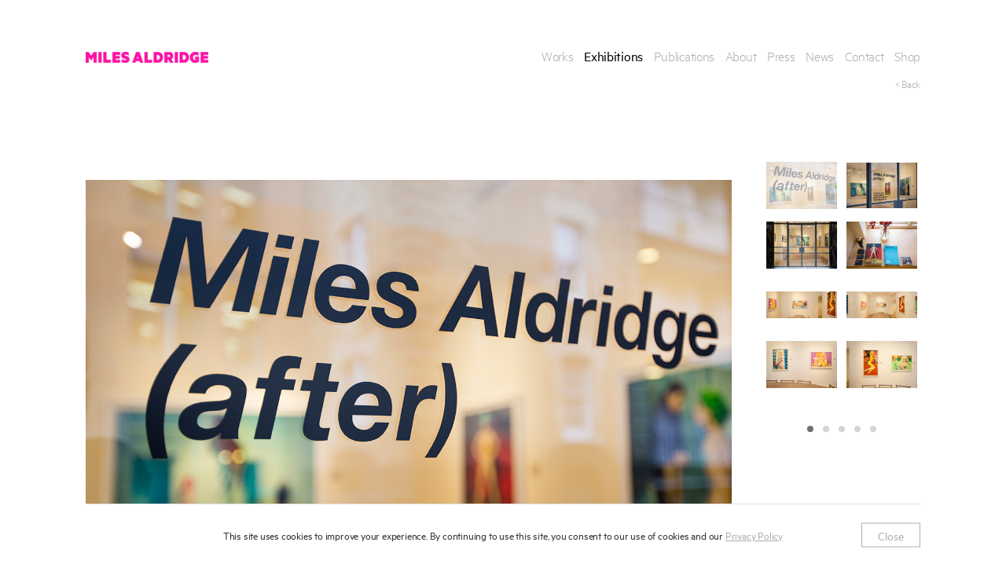

--- FILE ---
content_type: text/html; charset=UTF-8
request_url: https://milesaldridge.com/exhibitions/miles-aldridge-after/
body_size: 12448
content:
<!doctype html>
<html lang="en-GB" class="no-js">
	<head>
		<meta charset="UTF-8">

		<link href="//www.google-analytics.com" rel="dns-prefetch">

		<meta http-equiv="X-UA-Compatible" content="IE=edge,chrome=1">
		<meta name="viewport" content="width=device-width, initial-scale=1.0">

		<link rel="apple-touch-icon" sizes="57x57" href="https://milesaldridge.com/assets/images/favicon/apple-icon-57x57.png?v=0.91">
<link rel="apple-touch-icon" sizes="60x60" href="https://milesaldridge.com/assets/images/favicon/apple-icon-60x60.png?v=0.91">
<link rel="apple-touch-icon" sizes="72x72" href="https://milesaldridge.com/assets/images/favicon/apple-icon-72x72.png?v=0.91">
<link rel="apple-touch-icon" sizes="76x76" href="https://milesaldridge.com/assets/images/favicon/apple-icon-76x76.png?v=0.91">
<link rel="apple-touch-icon" sizes="114x114" href="https://milesaldridge.com/assets/images/favicon/apple-icon-114x114.png?v=0.91">
<link rel="apple-touch-icon" sizes="120x120" href="https://milesaldridge.com/assets/images/favicon/apple-icon-120x120.png?v=0.91">
<link rel="apple-touch-icon" sizes="144x144" href="https://milesaldridge.com/assets/images/favicon/apple-icon-144x144.png?v=0.91">
<link rel="apple-touch-icon" sizes="152x152" href="https://milesaldridge.com/assets/images/favicon/apple-icon-152x152.png?v=0.91">
<link rel="apple-touch-icon" sizes="180x180" href="https://milesaldridge.com/assets/images/favicon/apple-icon-180x180.png?v=0.91">
<link rel="icon" type="image/png" sizes="192x192"  href="https://milesaldridge.com/assets/images/favicon/android-icon-192x192.png?v=0.91">
<link rel="icon" type="image/png" sizes="32x32" href="https://milesaldridge.com/assets/images/favicon/favicon-32x32.png?v=0.91">
<link rel="icon" type="image/png" sizes="96x96" href="https://milesaldridge.com/assets/images/favicon/favicon-96x96.png?v=0.91">
<link rel="icon" type="image/png" sizes="16x16" href="https://milesaldridge.com/assets/images/favicon/favicon-16x16.png?v=0.91">
<link rel="manifest" href="https://milesaldridge.com/assets/images/favicon/manifest.json">
<meta name="msapplication-TileColor" content="#ffffff">
<meta name="msapplication-TileImage" content="/ms-icon-144x144.png?v=0.91">
<meta name="theme-color" content="#ffffff">		
		
		<link rel="stylesheet" type="text/css" href="https://milesaldridge.com/assets/css/spritesheet.css?v=0.91">
		<link rel="stylesheet" type="text/css" href="https://milesaldridge.com/assets/css/app.grunt.css?v=0.91">
		<link rel="stylesheet" type="text/css" href="https://milesaldridge.com/assets/css/patch.css?v=0.91">

		<title>(after) - Miles Aldridge</title>

		<meta name='robots' content='index, follow, max-image-preview:large, max-snippet:-1, max-video-preview:-1' />
	<style>img:is([sizes="auto" i], [sizes^="auto," i]) { contain-intrinsic-size: 3000px 1500px }</style>
	
	<!-- This site is optimized with the Yoast SEO plugin v26.8 - https://yoast.com/product/yoast-seo-wordpress/ -->
	<link rel="canonical" href="https://milesaldridge.com/exhibitions/miles-aldridge-after/" />
	<meta property="og:locale" content="en_GB" />
	<meta property="og:type" content="article" />
	<meta property="og:title" content="(after) - Miles Aldridge" />
	<meta property="og:url" content="https://milesaldridge.com/exhibitions/miles-aldridge-after/" />
	<meta property="og:site_name" content="Miles Aldridge" />
	<meta property="article:modified_time" content="2021-01-07T12:44:23+00:00" />
	<meta name="twitter:card" content="summary_large_image" />
	<script type="application/ld+json" class="yoast-schema-graph">{"@context":"https://schema.org","@graph":[{"@type":"WebPage","@id":"https://milesaldridge.com/exhibitions/miles-aldridge-after/","url":"https://milesaldridge.com/exhibitions/miles-aldridge-after/","name":"(after) - Miles Aldridge","isPartOf":{"@id":"https://milesaldridge.com/#website"},"datePublished":"2020-04-29T10:37:46+00:00","dateModified":"2021-01-07T12:44:23+00:00","breadcrumb":{"@id":"https://milesaldridge.com/exhibitions/miles-aldridge-after/#breadcrumb"},"inLanguage":"en-GB","potentialAction":[{"@type":"ReadAction","target":["https://milesaldridge.com/exhibitions/miles-aldridge-after/"]}]},{"@type":"BreadcrumbList","@id":"https://milesaldridge.com/exhibitions/miles-aldridge-after/#breadcrumb","itemListElement":[{"@type":"ListItem","position":1,"name":"Home","item":"https://milesaldridge.com/"},{"@type":"ListItem","position":2,"name":"Exhibitions","item":"https://milesaldridge.com/exhibitions/"},{"@type":"ListItem","position":3,"name":"(after)"}]},{"@type":"WebSite","@id":"https://milesaldridge.com/#website","url":"https://milesaldridge.com/","name":"Miles Aldridge","description":"Official website of artist and photographer Miles Aldridge","publisher":{"@id":"https://milesaldridge.com/#/schema/person/3405f417a20e811cc611fdc88bc6cb4f"},"potentialAction":[{"@type":"SearchAction","target":{"@type":"EntryPoint","urlTemplate":"https://milesaldridge.com/?s={search_term_string}"},"query-input":{"@type":"PropertyValueSpecification","valueRequired":true,"valueName":"search_term_string"}}],"inLanguage":"en-GB"},{"@type":["Person","Organization"],"@id":"https://milesaldridge.com/#/schema/person/3405f417a20e811cc611fdc88bc6cb4f","name":"Miles Aldridge","image":{"@type":"ImageObject","inLanguage":"en-GB","@id":"https://milesaldridge.com/#/schema/person/image/","url":"https://milesaldridge.com/wp-content/uploads/2021/03/Peter_Lindbergh_portrait_cropped.png","contentUrl":"https://milesaldridge.com/wp-content/uploads/2021/03/Peter_Lindbergh_portrait_cropped.png","width":900,"height":894,"caption":"Miles Aldridge"},"logo":{"@id":"https://milesaldridge.com/#/schema/person/image/"}}]}</script>
	<!-- / Yoast SEO plugin. -->


<script type="text/javascript">
/* <![CDATA[ */
window._wpemojiSettings = {"baseUrl":"https:\/\/s.w.org\/images\/core\/emoji\/15.0.3\/72x72\/","ext":".png","svgUrl":"https:\/\/s.w.org\/images\/core\/emoji\/15.0.3\/svg\/","svgExt":".svg","source":{"concatemoji":"https:\/\/milesaldridge.com\/wp-includes\/js\/wp-emoji-release.min.js?ver=6.7.4"}};
/*! This file is auto-generated */
!function(i,n){var o,s,e;function c(e){try{var t={supportTests:e,timestamp:(new Date).valueOf()};sessionStorage.setItem(o,JSON.stringify(t))}catch(e){}}function p(e,t,n){e.clearRect(0,0,e.canvas.width,e.canvas.height),e.fillText(t,0,0);var t=new Uint32Array(e.getImageData(0,0,e.canvas.width,e.canvas.height).data),r=(e.clearRect(0,0,e.canvas.width,e.canvas.height),e.fillText(n,0,0),new Uint32Array(e.getImageData(0,0,e.canvas.width,e.canvas.height).data));return t.every(function(e,t){return e===r[t]})}function u(e,t,n){switch(t){case"flag":return n(e,"\ud83c\udff3\ufe0f\u200d\u26a7\ufe0f","\ud83c\udff3\ufe0f\u200b\u26a7\ufe0f")?!1:!n(e,"\ud83c\uddfa\ud83c\uddf3","\ud83c\uddfa\u200b\ud83c\uddf3")&&!n(e,"\ud83c\udff4\udb40\udc67\udb40\udc62\udb40\udc65\udb40\udc6e\udb40\udc67\udb40\udc7f","\ud83c\udff4\u200b\udb40\udc67\u200b\udb40\udc62\u200b\udb40\udc65\u200b\udb40\udc6e\u200b\udb40\udc67\u200b\udb40\udc7f");case"emoji":return!n(e,"\ud83d\udc26\u200d\u2b1b","\ud83d\udc26\u200b\u2b1b")}return!1}function f(e,t,n){var r="undefined"!=typeof WorkerGlobalScope&&self instanceof WorkerGlobalScope?new OffscreenCanvas(300,150):i.createElement("canvas"),a=r.getContext("2d",{willReadFrequently:!0}),o=(a.textBaseline="top",a.font="600 32px Arial",{});return e.forEach(function(e){o[e]=t(a,e,n)}),o}function t(e){var t=i.createElement("script");t.src=e,t.defer=!0,i.head.appendChild(t)}"undefined"!=typeof Promise&&(o="wpEmojiSettingsSupports",s=["flag","emoji"],n.supports={everything:!0,everythingExceptFlag:!0},e=new Promise(function(e){i.addEventListener("DOMContentLoaded",e,{once:!0})}),new Promise(function(t){var n=function(){try{var e=JSON.parse(sessionStorage.getItem(o));if("object"==typeof e&&"number"==typeof e.timestamp&&(new Date).valueOf()<e.timestamp+604800&&"object"==typeof e.supportTests)return e.supportTests}catch(e){}return null}();if(!n){if("undefined"!=typeof Worker&&"undefined"!=typeof OffscreenCanvas&&"undefined"!=typeof URL&&URL.createObjectURL&&"undefined"!=typeof Blob)try{var e="postMessage("+f.toString()+"("+[JSON.stringify(s),u.toString(),p.toString()].join(",")+"));",r=new Blob([e],{type:"text/javascript"}),a=new Worker(URL.createObjectURL(r),{name:"wpTestEmojiSupports"});return void(a.onmessage=function(e){c(n=e.data),a.terminate(),t(n)})}catch(e){}c(n=f(s,u,p))}t(n)}).then(function(e){for(var t in e)n.supports[t]=e[t],n.supports.everything=n.supports.everything&&n.supports[t],"flag"!==t&&(n.supports.everythingExceptFlag=n.supports.everythingExceptFlag&&n.supports[t]);n.supports.everythingExceptFlag=n.supports.everythingExceptFlag&&!n.supports.flag,n.DOMReady=!1,n.readyCallback=function(){n.DOMReady=!0}}).then(function(){return e}).then(function(){var e;n.supports.everything||(n.readyCallback(),(e=n.source||{}).concatemoji?t(e.concatemoji):e.wpemoji&&e.twemoji&&(t(e.twemoji),t(e.wpemoji)))}))}((window,document),window._wpemojiSettings);
/* ]]> */
</script>
<style id='wp-emoji-styles-inline-css' type='text/css'>

	img.wp-smiley, img.emoji {
		display: inline !important;
		border: none !important;
		box-shadow: none !important;
		height: 1em !important;
		width: 1em !important;
		margin: 0 0.07em !important;
		vertical-align: -0.1em !important;
		background: none !important;
		padding: 0 !important;
	}
</style>
<link rel='stylesheet' id='wp-block-library-css' href='https://milesaldridge.com/wp-includes/css/dist/block-library/style.min.css?ver=6.7.4' media='all' />
<style id='classic-theme-styles-inline-css' type='text/css'>
/*! This file is auto-generated */
.wp-block-button__link{color:#fff;background-color:#32373c;border-radius:9999px;box-shadow:none;text-decoration:none;padding:calc(.667em + 2px) calc(1.333em + 2px);font-size:1.125em}.wp-block-file__button{background:#32373c;color:#fff;text-decoration:none}
</style>
<style id='global-styles-inline-css' type='text/css'>
:root{--wp--preset--aspect-ratio--square: 1;--wp--preset--aspect-ratio--4-3: 4/3;--wp--preset--aspect-ratio--3-4: 3/4;--wp--preset--aspect-ratio--3-2: 3/2;--wp--preset--aspect-ratio--2-3: 2/3;--wp--preset--aspect-ratio--16-9: 16/9;--wp--preset--aspect-ratio--9-16: 9/16;--wp--preset--color--black: #000000;--wp--preset--color--cyan-bluish-gray: #abb8c3;--wp--preset--color--white: #ffffff;--wp--preset--color--pale-pink: #f78da7;--wp--preset--color--vivid-red: #cf2e2e;--wp--preset--color--luminous-vivid-orange: #ff6900;--wp--preset--color--luminous-vivid-amber: #fcb900;--wp--preset--color--light-green-cyan: #7bdcb5;--wp--preset--color--vivid-green-cyan: #00d084;--wp--preset--color--pale-cyan-blue: #8ed1fc;--wp--preset--color--vivid-cyan-blue: #0693e3;--wp--preset--color--vivid-purple: #9b51e0;--wp--preset--gradient--vivid-cyan-blue-to-vivid-purple: linear-gradient(135deg,rgba(6,147,227,1) 0%,rgb(155,81,224) 100%);--wp--preset--gradient--light-green-cyan-to-vivid-green-cyan: linear-gradient(135deg,rgb(122,220,180) 0%,rgb(0,208,130) 100%);--wp--preset--gradient--luminous-vivid-amber-to-luminous-vivid-orange: linear-gradient(135deg,rgba(252,185,0,1) 0%,rgba(255,105,0,1) 100%);--wp--preset--gradient--luminous-vivid-orange-to-vivid-red: linear-gradient(135deg,rgba(255,105,0,1) 0%,rgb(207,46,46) 100%);--wp--preset--gradient--very-light-gray-to-cyan-bluish-gray: linear-gradient(135deg,rgb(238,238,238) 0%,rgb(169,184,195) 100%);--wp--preset--gradient--cool-to-warm-spectrum: linear-gradient(135deg,rgb(74,234,220) 0%,rgb(151,120,209) 20%,rgb(207,42,186) 40%,rgb(238,44,130) 60%,rgb(251,105,98) 80%,rgb(254,248,76) 100%);--wp--preset--gradient--blush-light-purple: linear-gradient(135deg,rgb(255,206,236) 0%,rgb(152,150,240) 100%);--wp--preset--gradient--blush-bordeaux: linear-gradient(135deg,rgb(254,205,165) 0%,rgb(254,45,45) 50%,rgb(107,0,62) 100%);--wp--preset--gradient--luminous-dusk: linear-gradient(135deg,rgb(255,203,112) 0%,rgb(199,81,192) 50%,rgb(65,88,208) 100%);--wp--preset--gradient--pale-ocean: linear-gradient(135deg,rgb(255,245,203) 0%,rgb(182,227,212) 50%,rgb(51,167,181) 100%);--wp--preset--gradient--electric-grass: linear-gradient(135deg,rgb(202,248,128) 0%,rgb(113,206,126) 100%);--wp--preset--gradient--midnight: linear-gradient(135deg,rgb(2,3,129) 0%,rgb(40,116,252) 100%);--wp--preset--font-size--small: 13px;--wp--preset--font-size--medium: 20px;--wp--preset--font-size--large: 36px;--wp--preset--font-size--x-large: 42px;--wp--preset--spacing--20: 0.44rem;--wp--preset--spacing--30: 0.67rem;--wp--preset--spacing--40: 1rem;--wp--preset--spacing--50: 1.5rem;--wp--preset--spacing--60: 2.25rem;--wp--preset--spacing--70: 3.38rem;--wp--preset--spacing--80: 5.06rem;--wp--preset--shadow--natural: 6px 6px 9px rgba(0, 0, 0, 0.2);--wp--preset--shadow--deep: 12px 12px 50px rgba(0, 0, 0, 0.4);--wp--preset--shadow--sharp: 6px 6px 0px rgba(0, 0, 0, 0.2);--wp--preset--shadow--outlined: 6px 6px 0px -3px rgba(255, 255, 255, 1), 6px 6px rgba(0, 0, 0, 1);--wp--preset--shadow--crisp: 6px 6px 0px rgba(0, 0, 0, 1);}:where(.is-layout-flex){gap: 0.5em;}:where(.is-layout-grid){gap: 0.5em;}body .is-layout-flex{display: flex;}.is-layout-flex{flex-wrap: wrap;align-items: center;}.is-layout-flex > :is(*, div){margin: 0;}body .is-layout-grid{display: grid;}.is-layout-grid > :is(*, div){margin: 0;}:where(.wp-block-columns.is-layout-flex){gap: 2em;}:where(.wp-block-columns.is-layout-grid){gap: 2em;}:where(.wp-block-post-template.is-layout-flex){gap: 1.25em;}:where(.wp-block-post-template.is-layout-grid){gap: 1.25em;}.has-black-color{color: var(--wp--preset--color--black) !important;}.has-cyan-bluish-gray-color{color: var(--wp--preset--color--cyan-bluish-gray) !important;}.has-white-color{color: var(--wp--preset--color--white) !important;}.has-pale-pink-color{color: var(--wp--preset--color--pale-pink) !important;}.has-vivid-red-color{color: var(--wp--preset--color--vivid-red) !important;}.has-luminous-vivid-orange-color{color: var(--wp--preset--color--luminous-vivid-orange) !important;}.has-luminous-vivid-amber-color{color: var(--wp--preset--color--luminous-vivid-amber) !important;}.has-light-green-cyan-color{color: var(--wp--preset--color--light-green-cyan) !important;}.has-vivid-green-cyan-color{color: var(--wp--preset--color--vivid-green-cyan) !important;}.has-pale-cyan-blue-color{color: var(--wp--preset--color--pale-cyan-blue) !important;}.has-vivid-cyan-blue-color{color: var(--wp--preset--color--vivid-cyan-blue) !important;}.has-vivid-purple-color{color: var(--wp--preset--color--vivid-purple) !important;}.has-black-background-color{background-color: var(--wp--preset--color--black) !important;}.has-cyan-bluish-gray-background-color{background-color: var(--wp--preset--color--cyan-bluish-gray) !important;}.has-white-background-color{background-color: var(--wp--preset--color--white) !important;}.has-pale-pink-background-color{background-color: var(--wp--preset--color--pale-pink) !important;}.has-vivid-red-background-color{background-color: var(--wp--preset--color--vivid-red) !important;}.has-luminous-vivid-orange-background-color{background-color: var(--wp--preset--color--luminous-vivid-orange) !important;}.has-luminous-vivid-amber-background-color{background-color: var(--wp--preset--color--luminous-vivid-amber) !important;}.has-light-green-cyan-background-color{background-color: var(--wp--preset--color--light-green-cyan) !important;}.has-vivid-green-cyan-background-color{background-color: var(--wp--preset--color--vivid-green-cyan) !important;}.has-pale-cyan-blue-background-color{background-color: var(--wp--preset--color--pale-cyan-blue) !important;}.has-vivid-cyan-blue-background-color{background-color: var(--wp--preset--color--vivid-cyan-blue) !important;}.has-vivid-purple-background-color{background-color: var(--wp--preset--color--vivid-purple) !important;}.has-black-border-color{border-color: var(--wp--preset--color--black) !important;}.has-cyan-bluish-gray-border-color{border-color: var(--wp--preset--color--cyan-bluish-gray) !important;}.has-white-border-color{border-color: var(--wp--preset--color--white) !important;}.has-pale-pink-border-color{border-color: var(--wp--preset--color--pale-pink) !important;}.has-vivid-red-border-color{border-color: var(--wp--preset--color--vivid-red) !important;}.has-luminous-vivid-orange-border-color{border-color: var(--wp--preset--color--luminous-vivid-orange) !important;}.has-luminous-vivid-amber-border-color{border-color: var(--wp--preset--color--luminous-vivid-amber) !important;}.has-light-green-cyan-border-color{border-color: var(--wp--preset--color--light-green-cyan) !important;}.has-vivid-green-cyan-border-color{border-color: var(--wp--preset--color--vivid-green-cyan) !important;}.has-pale-cyan-blue-border-color{border-color: var(--wp--preset--color--pale-cyan-blue) !important;}.has-vivid-cyan-blue-border-color{border-color: var(--wp--preset--color--vivid-cyan-blue) !important;}.has-vivid-purple-border-color{border-color: var(--wp--preset--color--vivid-purple) !important;}.has-vivid-cyan-blue-to-vivid-purple-gradient-background{background: var(--wp--preset--gradient--vivid-cyan-blue-to-vivid-purple) !important;}.has-light-green-cyan-to-vivid-green-cyan-gradient-background{background: var(--wp--preset--gradient--light-green-cyan-to-vivid-green-cyan) !important;}.has-luminous-vivid-amber-to-luminous-vivid-orange-gradient-background{background: var(--wp--preset--gradient--luminous-vivid-amber-to-luminous-vivid-orange) !important;}.has-luminous-vivid-orange-to-vivid-red-gradient-background{background: var(--wp--preset--gradient--luminous-vivid-orange-to-vivid-red) !important;}.has-very-light-gray-to-cyan-bluish-gray-gradient-background{background: var(--wp--preset--gradient--very-light-gray-to-cyan-bluish-gray) !important;}.has-cool-to-warm-spectrum-gradient-background{background: var(--wp--preset--gradient--cool-to-warm-spectrum) !important;}.has-blush-light-purple-gradient-background{background: var(--wp--preset--gradient--blush-light-purple) !important;}.has-blush-bordeaux-gradient-background{background: var(--wp--preset--gradient--blush-bordeaux) !important;}.has-luminous-dusk-gradient-background{background: var(--wp--preset--gradient--luminous-dusk) !important;}.has-pale-ocean-gradient-background{background: var(--wp--preset--gradient--pale-ocean) !important;}.has-electric-grass-gradient-background{background: var(--wp--preset--gradient--electric-grass) !important;}.has-midnight-gradient-background{background: var(--wp--preset--gradient--midnight) !important;}.has-small-font-size{font-size: var(--wp--preset--font-size--small) !important;}.has-medium-font-size{font-size: var(--wp--preset--font-size--medium) !important;}.has-large-font-size{font-size: var(--wp--preset--font-size--large) !important;}.has-x-large-font-size{font-size: var(--wp--preset--font-size--x-large) !important;}
:where(.wp-block-post-template.is-layout-flex){gap: 1.25em;}:where(.wp-block-post-template.is-layout-grid){gap: 1.25em;}
:where(.wp-block-columns.is-layout-flex){gap: 2em;}:where(.wp-block-columns.is-layout-grid){gap: 2em;}
:root :where(.wp-block-pullquote){font-size: 1.5em;line-height: 1.6;}
</style>
<link rel="https://api.w.org/" href="https://milesaldridge.com/wp-json/" /><link rel="alternate" title="oEmbed (JSON)" type="application/json+oembed" href="https://milesaldridge.com/wp-json/oembed/1.0/embed?url=https%3A%2F%2Fmilesaldridge.com%2Fexhibitions%2Fmiles-aldridge-after%2F" />
<link rel="alternate" title="oEmbed (XML)" type="text/xml+oembed" href="https://milesaldridge.com/wp-json/oembed/1.0/embed?url=https%3A%2F%2Fmilesaldridge.com%2Fexhibitions%2Fmiles-aldridge-after%2F&#038;format=xml" />
		  <meta property="og:image" content="https://milesaldridge.com/assets/images/og-image.jpg" />
  <meta property="og:image:secure_url" content="https://milesaldridge.com/assets/images/og-image.jpg" />
  <meta property="og:image:width" content="1238" />
  <meta property="og:image:height" content="821" />
  <meta name="twitter:image" content="https://milesaldridge.com/assets/images/og-image.jpg" />
  		<script>
		/**
		 * If browser back button was used, flush cache 
		 * This ensures that user will always see an accurate, up-to-date view based on their state
		 * https://stackoverflow.com/questions/8788802/prevent-safari-loading-from-cache-when-back-button-is-clicked
		 */
		(function () {
			window.onpageshow = (event) => {

				if (event.persisted) {
					document.body.classList.add("ready");
					EventBus.emit('window:onpageshow');
				}
			};

		// 	window.onbeforeunload = () => { console.log('onbeforeunload'); document.body.opacity = 0; }
		// 	window.addEventListener('unload', function() {});
		})();
		</script>


<script>
  // Load the IFrame Player API code asynchronously.
  var tag = document.createElement('script');
  tag.src = "https://www.youtube.com/player_api";
  var firstScriptTag = document.getElementsByTagName('script')[0];
  firstScriptTag.parentNode.insertBefore(tag, firstScriptTag);

  // Replace the 'ytplayer' element with an <iframe> and
  // YouTube player after the API code downloads.
  function onYouTubePlayerAPIReady() {
		document.body.classList.add("yt_ready");
		if(typeof EventBus === 'object') {
			EventBus.emit('youtube:ready');
		}
  }
</script>


		<script type="text/javascript">
			var env = {
				BASE_URL: "https://milesaldridge.com",
				RELATIVE_URL: "",
				ASSETS_URL: "https://milesaldridge.com/assets",
				AJAX_URL: "https://milesaldridge.com/wp-admin/admin-ajax.php",
				count: 0,
				COUNTER_ID: 0,
				smoothScrollEnabled: true,
				zoomData: {}
			};

			
					</script>


	</head>
	<body class="exhibition-template-default single single-exhibition postid-2369 loading miles-aldridge-after" onload="mainInit();">
		<div class="global_loader" style="background: white; position: fixed; top: 0; left: 0; width: 100%; height: 100%; z-index: 2">
			<nav>
				<div class="centered">
					<div class="inner">
						<a class="logo" href="https://milesaldridge.com" title="Miles Aldridge"><span class="spritesheet sprite-logo"></span></a>
					</div>
				</div>
			</nav>
		</div>	
		<!-- Global site tag (gtag.js) - Google Analytics -->
<script async src="https://www.googletagmanager.com/gtag/js?id=G-R8FPBB28WB"></script>
<script>
  window.dataLayer = window.dataLayer || [];
  function gtag(){dataLayer.push(arguments);}
  gtag('js', new Date());

  gtag('config', 'G-R8FPBB28WB');
</script>		<div id="outer" class="">
			
<nav class=" with_submenu ">
	<div class="centered">
		<div class="inner">
			<a class="logo" href="https://milesaldridge.com/" title="Miles Aldridge"><span class="spritesheet sprite-logo"></span></a>

			
<ul class="main_nav f_18 tablet_desktop">
      <li class="item-with-double-label ">
      
      <a target="" href="https://milesaldridge.com/works/" title="Works">
        Works      </a>
      
      
    </li>
      <li class="item-with-double-label selected">
      
      <a target="" href="https://milesaldridge.com/exhibitions/" title="Exhibitions">
        Exhibitions      </a>
      
      
    </li>
      <li class="item-with-double-label ">
      
      <a target="" href="https://milesaldridge.com/publications/" title="Publications">
        Publications      </a>
      
      
    </li>
      <li class="item-with-double-label ">
      
      <a target="" href="https://milesaldridge.com/about/" title="About">
        About      </a>
      
      
    </li>
      <li class="item-with-double-label ">
      
      <a target="" href="https://milesaldridge.com/press" title="Press">
        Press      </a>
      
      
    </li>
      <li class="item-with-double-label ">
      
      <a target="" href="https://milesaldridge.com/news/" title="News">
        News      </a>
      
      
    </li>
      <li class="item-with-double-label ">
      
      <a target="" href="https://milesaldridge.com/contact/" title="Contact">
        Contact      </a>
      
      
    </li>
      <li class="item-with-double-label ">
      
      <a target="_blank" href="https://shopmilesaldridge.com" title="Shop">
        Shop      </a>
      
      
    </li>
  </ul>

  <a href="https://milesaldridge.com/exhibitions/" title="Back" class="back_link">&lt; Back</a>
			

			<a href="#" class="mobile_only nav_handler f_18"><span class="menu_label">Menu</span><span class="menu_label_opened">Close</span></a>

					</div><!-- / inner -->
	</div><!-- / centered -->
</nav>

<div class="mobile_only menu_mobile opened">
	<div class="centered">
		<div class="inner">
			<ul class="main_nav f_18">
			
<ul class="main_nav f_18 ">
      <li class="item-with-double-label ">
      
      <a target="" href="https://milesaldridge.com/works/" title="Works">
        Works      </a>
      
      
    </li>
      <li class="item-with-double-label selected">
      
      <a target="" href="https://milesaldridge.com/exhibitions/" title="Exhibitions">
        Exhibitions      </a>
      
      
    </li>
      <li class="item-with-double-label ">
      
      <a target="" href="https://milesaldridge.com/publications/" title="Publications">
        Publications      </a>
      
      
    </li>
      <li class="item-with-double-label ">
      
      <a target="" href="https://milesaldridge.com/about/" title="About">
        About      </a>
      
      
    </li>
      <li class="item-with-double-label ">
      
      <a target="" href="https://milesaldridge.com/press" title="Press">
        Press      </a>
      
      
    </li>
      <li class="item-with-double-label ">
      
      <a target="" href="https://milesaldridge.com/news/" title="News">
        News      </a>
      
      
    </li>
      <li class="item-with-double-label ">
      
      <a target="" href="https://milesaldridge.com/contact/" title="Contact">
        Contact      </a>
      
      
    </li>
      <li class="item-with-double-label ">
      
      <a target="_blank" href="https://shopmilesaldridge.com" title="Shop">
        Shop      </a>
      
      
    </li>
  </ul>

			
			</ul>
		</div><!-- / inner -->
	</div><!-- / centered -->
</div><!-- menu_mobile-->			<div id="scroller">
				<div id="content">
					<div id="content_flex">	
	
		
		<div class="single_work single_exhibit post-with-gallery centered" data-id="2369">
			<div class="inner">
				<div class="main_content clearfix relative m_b_5">

          <div class="exhibit_submenu exhibit_submenu_size_1"> 
                          <a href="#" data-index="0" class="exhibit_submenu_links" title="Installation views">Installation views</a>
                      </div><!-- / exhibit_submenu -->	

          <div class="galleries exhibition_galleries">
          

<div class="gallery" data-id="gallery-2369">
  <div class="main_column">
    <div class="image contain_div loading landscape_ratio" style="background-image:url(https://milesaldridge.com/wp-content/uploads/2020/04/BJ7B7811.jpg)" data-full="https://milesaldridge.com/wp-content/uploads/2020/04/BJ7B7811.jpg">
      <div class="local_loader"></div>
      <img src="https://milesaldridge.com/assets/images/single_size.jpg" alt="" class="size_img landscape_size" />
      <img src="https://milesaldridge.com/assets/images/square_size.jpg" alt="" class="size_img portrait_size" />
      
      <a href="#" class="arrow_left" title="">&nbsp;</a>
      <a href="#" class="arrow_right" title="">&nbsp;</a>

      
    </div><!-- / image -->
  
  </div><!-- / main_column -->
        
  <div class="single_sidebar with_bottom_description size-images-36">
    
    <div class="single_sidebar_thumbs">
      
      <div class="glide">
        <div class="glide__track" data-glide-el="track">
          <ul class="glide__slides">
                                      <li class="glide__slide">
                                  <a data-work-link="" data-index="0" data-id="2407" data-src="https://milesaldridge.com/wp-content/uploads/2020/04/BJ7B7811.jpg" data-ratio="landscape" class="single_sidebar_thumbs_item " href="#" data-description="" data-title="" data-seamless-container=".single_work .main_content">
                    <img src="https://milesaldridge.com/assets/images/grid_works.jpg" alt="" class="size_img" />
                    <div class="contain_div" style="background-image:url(https://milesaldridge.com/wp-content/uploads/2020/04/BJ7B7811-350x233.jpg)"></div>
                  </a>
                                  <a data-work-link="" data-index="1" data-id="2408" data-src="https://milesaldridge.com/wp-content/uploads/2020/04/BJ7B7813.jpg" data-ratio="landscape" class="single_sidebar_thumbs_item " href="#" data-description="" data-title="" data-seamless-container=".single_work .main_content">
                    <img src="https://milesaldridge.com/assets/images/grid_works.jpg" alt="" class="size_img" />
                    <div class="contain_div" style="background-image:url(https://milesaldridge.com/wp-content/uploads/2020/04/BJ7B7813-350x226.jpg)"></div>
                  </a>
                                  <a data-work-link="" data-index="2" data-id="2410" data-src="https://milesaldridge.com/wp-content/uploads/2020/04/BJ7B7821.jpg" data-ratio="landscape" class="single_sidebar_thumbs_item " href="#" data-description="" data-title="" data-seamless-container=".single_work .main_content">
                    <img src="https://milesaldridge.com/assets/images/grid_works.jpg" alt="" class="size_img" />
                    <div class="contain_div" style="background-image:url(https://milesaldridge.com/wp-content/uploads/2020/04/BJ7B7821-350x233.jpg)"></div>
                  </a>
                                  <a data-work-link="" data-index="3" data-id="2406" data-src="https://milesaldridge.com/wp-content/uploads/2020/04/BJ7B7807.jpg" data-ratio="landscape" class="single_sidebar_thumbs_item " href="#" data-description="" data-title="" data-seamless-container=".single_work .main_content">
                    <img src="https://milesaldridge.com/assets/images/grid_works.jpg" alt="" class="size_img" />
                    <div class="contain_div" style="background-image:url(https://milesaldridge.com/wp-content/uploads/2020/04/BJ7B7807-350x233.jpg)"></div>
                  </a>
                                  <a data-work-link="" data-index="4" data-id="2370" data-src="https://milesaldridge.com/wp-content/uploads/2020/04/BJ7B7516.jpg" data-ratio="landscape" class="single_sidebar_thumbs_item " href="#" data-description="" data-title="" data-seamless-container=".single_work .main_content">
                    <img src="https://milesaldridge.com/assets/images/grid_works.jpg" alt="" class="size_img" />
                    <div class="contain_div" style="background-image:url(https://milesaldridge.com/wp-content/uploads/2020/04/BJ7B7516-350x134.jpg)"></div>
                  </a>
                                  <a data-work-link="" data-index="5" data-id="2372" data-src="https://milesaldridge.com/wp-content/uploads/2020/04/BJ7B7522.jpg" data-ratio="landscape" class="single_sidebar_thumbs_item " href="#" data-description="" data-title="" data-seamless-container=".single_work .main_content">
                    <img src="https://milesaldridge.com/assets/images/grid_works.jpg" alt="" class="size_img" />
                    <div class="contain_div" style="background-image:url(https://milesaldridge.com/wp-content/uploads/2020/04/BJ7B7522-350x133.jpg)"></div>
                  </a>
                                  <a data-work-link="" data-index="6" data-id="2374" data-src="https://milesaldridge.com/wp-content/uploads/2020/04/BJ7B7532.jpg" data-ratio="landscape" class="single_sidebar_thumbs_item " href="#" data-description="" data-title="" data-seamless-container=".single_work .main_content">
                    <img src="https://milesaldridge.com/assets/images/grid_works.jpg" alt="" class="size_img" />
                    <div class="contain_div" style="background-image:url(https://milesaldridge.com/wp-content/uploads/2020/04/BJ7B7532-350x233.jpg)"></div>
                  </a>
                                  <a data-work-link="" data-index="7" data-id="2375" data-src="https://milesaldridge.com/wp-content/uploads/2020/04/BJ7B7536.jpg" data-ratio="landscape" class="single_sidebar_thumbs_item " href="#" data-description="" data-title="" data-seamless-container=".single_work .main_content">
                    <img src="https://milesaldridge.com/assets/images/grid_works.jpg" alt="" class="size_img" />
                    <div class="contain_div" style="background-image:url(https://milesaldridge.com/wp-content/uploads/2020/04/BJ7B7536-350x233.jpg)"></div>
                  </a>
                              </li>
                          <li class="glide__slide">
                                  <a data-work-link="" data-index="8" data-id="2376" data-src="https://milesaldridge.com/wp-content/uploads/2020/04/BJ7B7548.jpg" data-ratio="landscape" class="single_sidebar_thumbs_item " href="#" data-description="" data-title="" data-seamless-container=".single_work .main_content">
                    <img src="https://milesaldridge.com/assets/images/grid_works.jpg" alt="" class="size_img" />
                    <div class="contain_div" style="background-image:url(https://milesaldridge.com/wp-content/uploads/2020/04/BJ7B7548-350x143.jpg)"></div>
                  </a>
                                  <a data-work-link="" data-index="9" data-id="2377" data-src="https://milesaldridge.com/wp-content/uploads/2020/04/BJ7B7553.jpg" data-ratio="landscape" class="single_sidebar_thumbs_item " href="#" data-description="" data-title="" data-seamless-container=".single_work .main_content">
                    <img src="https://milesaldridge.com/assets/images/grid_works.jpg" alt="" class="size_img" />
                    <div class="contain_div" style="background-image:url(https://milesaldridge.com/wp-content/uploads/2020/04/BJ7B7553-350x233.jpg)"></div>
                  </a>
                                  <a data-work-link="" data-index="10" data-id="2378" data-src="https://milesaldridge.com/wp-content/uploads/2020/04/BJ7B7556.jpg" data-ratio="landscape" class="single_sidebar_thumbs_item " href="#" data-description="" data-title="" data-seamless-container=".single_work .main_content">
                    <img src="https://milesaldridge.com/assets/images/grid_works.jpg" alt="" class="size_img" />
                    <div class="contain_div" style="background-image:url(https://milesaldridge.com/wp-content/uploads/2020/04/BJ7B7556-350x233.jpg)"></div>
                  </a>
                                  <a data-work-link="" data-index="11" data-id="2379" data-src="https://milesaldridge.com/wp-content/uploads/2020/04/BJ7B7580-933x1400.jpg" data-ratio="portrait" class="single_sidebar_thumbs_item " href="#" data-description="" data-title="" data-seamless-container=".single_work .main_content">
                    <img src="https://milesaldridge.com/assets/images/grid_works.jpg" alt="" class="size_img" />
                    <div class="contain_div" style="background-image:url(https://milesaldridge.com/wp-content/uploads/2020/04/BJ7B7580-350x525.jpg)"></div>
                  </a>
                                  <a data-work-link="" data-index="12" data-id="2380" data-src="https://milesaldridge.com/wp-content/uploads/2020/04/BJ7B7591.jpg" data-ratio="landscape" class="single_sidebar_thumbs_item " href="#" data-description="" data-title="" data-seamless-container=".single_work .main_content">
                    <img src="https://milesaldridge.com/assets/images/grid_works.jpg" alt="" class="size_img" />
                    <div class="contain_div" style="background-image:url(https://milesaldridge.com/wp-content/uploads/2020/04/BJ7B7591-350x219.jpg)"></div>
                  </a>
                                  <a data-work-link="" data-index="13" data-id="2383" data-src="https://milesaldridge.com/wp-content/uploads/2020/04/BJ7B7609.jpg" data-ratio="landscape" class="single_sidebar_thumbs_item " href="#" data-description="" data-title="" data-seamless-container=".single_work .main_content">
                    <img src="https://milesaldridge.com/assets/images/grid_works.jpg" alt="" class="size_img" />
                    <div class="contain_div" style="background-image:url(https://milesaldridge.com/wp-content/uploads/2020/04/BJ7B7609-350x233.jpg)"></div>
                  </a>
                                  <a data-work-link="" data-index="14" data-id="2384" data-src="https://milesaldridge.com/wp-content/uploads/2020/04/BJ7B7614.jpg" data-ratio="landscape" class="single_sidebar_thumbs_item " href="#" data-description="" data-title="" data-seamless-container=".single_work .main_content">
                    <img src="https://milesaldridge.com/assets/images/grid_works.jpg" alt="" class="size_img" />
                    <div class="contain_div" style="background-image:url(https://milesaldridge.com/wp-content/uploads/2020/04/BJ7B7614-350x233.jpg)"></div>
                  </a>
                                  <a data-work-link="" data-index="15" data-id="2385" data-src="https://milesaldridge.com/wp-content/uploads/2020/04/BJ7B7642.jpg" data-ratio="landscape" class="single_sidebar_thumbs_item " href="#" data-description="" data-title="" data-seamless-container=".single_work .main_content">
                    <img src="https://milesaldridge.com/assets/images/grid_works.jpg" alt="" class="size_img" />
                    <div class="contain_div" style="background-image:url(https://milesaldridge.com/wp-content/uploads/2020/04/BJ7B7642-350x233.jpg)"></div>
                  </a>
                              </li>
                          <li class="glide__slide">
                                  <a data-work-link="" data-index="16" data-id="2386" data-src="https://milesaldridge.com/wp-content/uploads/2020/04/BJ7B7646.jpg" data-ratio="landscape" class="single_sidebar_thumbs_item " href="#" data-description="" data-title="" data-seamless-container=".single_work .main_content">
                    <img src="https://milesaldridge.com/assets/images/grid_works.jpg" alt="" class="size_img" />
                    <div class="contain_div" style="background-image:url(https://milesaldridge.com/wp-content/uploads/2020/04/BJ7B7646-350x233.jpg)"></div>
                  </a>
                                  <a data-work-link="" data-index="17" data-id="2387" data-src="https://milesaldridge.com/wp-content/uploads/2020/04/BJ7B7651.jpg" data-ratio="landscape" class="single_sidebar_thumbs_item " href="#" data-description="" data-title="" data-seamless-container=".single_work .main_content">
                    <img src="https://milesaldridge.com/assets/images/grid_works.jpg" alt="" class="size_img" />
                    <div class="contain_div" style="background-image:url(https://milesaldridge.com/wp-content/uploads/2020/04/BJ7B7651-350x233.jpg)"></div>
                  </a>
                                  <a data-work-link="" data-index="18" data-id="2388" data-src="https://milesaldridge.com/wp-content/uploads/2020/04/BJ7B7664.jpg" data-ratio="landscape" class="single_sidebar_thumbs_item " href="#" data-description="" data-title="" data-seamless-container=".single_work .main_content">
                    <img src="https://milesaldridge.com/assets/images/grid_works.jpg" alt="" class="size_img" />
                    <div class="contain_div" style="background-image:url(https://milesaldridge.com/wp-content/uploads/2020/04/BJ7B7664-350x215.jpg)"></div>
                  </a>
                                  <a data-work-link="" data-index="19" data-id="2389" data-src="https://milesaldridge.com/wp-content/uploads/2020/04/BJ7B7666.jpg" data-ratio="landscape" class="single_sidebar_thumbs_item " href="#" data-description="" data-title="" data-seamless-container=".single_work .main_content">
                    <img src="https://milesaldridge.com/assets/images/grid_works.jpg" alt="" class="size_img" />
                    <div class="contain_div" style="background-image:url(https://milesaldridge.com/wp-content/uploads/2020/04/BJ7B7666-350x217.jpg)"></div>
                  </a>
                                  <a data-work-link="" data-index="20" data-id="2390" data-src="https://milesaldridge.com/wp-content/uploads/2020/04/BJ7B7675-933x1400.jpg" data-ratio="portrait" class="single_sidebar_thumbs_item " href="#" data-description="" data-title="" data-seamless-container=".single_work .main_content">
                    <img src="https://milesaldridge.com/assets/images/grid_works.jpg" alt="" class="size_img" />
                    <div class="contain_div" style="background-image:url(https://milesaldridge.com/wp-content/uploads/2020/04/BJ7B7675-350x525.jpg)"></div>
                  </a>
                                  <a data-work-link="" data-index="21" data-id="2391" data-src="https://milesaldridge.com/wp-content/uploads/2020/04/BJ7B7677.jpg" data-ratio="landscape" class="single_sidebar_thumbs_item " href="#" data-description="" data-title="" data-seamless-container=".single_work .main_content">
                    <img src="https://milesaldridge.com/assets/images/grid_works.jpg" alt="" class="size_img" />
                    <div class="contain_div" style="background-image:url(https://milesaldridge.com/wp-content/uploads/2020/04/BJ7B7677-350x233.jpg)"></div>
                  </a>
                                  <a data-work-link="" data-index="22" data-id="2392" data-src="https://milesaldridge.com/wp-content/uploads/2020/04/BJ7B7683.jpg" data-ratio="landscape" class="single_sidebar_thumbs_item " href="#" data-description="" data-title="" data-seamless-container=".single_work .main_content">
                    <img src="https://milesaldridge.com/assets/images/grid_works.jpg" alt="" class="size_img" />
                    <div class="contain_div" style="background-image:url(https://milesaldridge.com/wp-content/uploads/2020/04/BJ7B7683-350x233.jpg)"></div>
                  </a>
                                  <a data-work-link="" data-index="23" data-id="2393" data-src="https://milesaldridge.com/wp-content/uploads/2020/04/BJ7B7684.jpg" data-ratio="landscape" class="single_sidebar_thumbs_item " href="#" data-description="" data-title="" data-seamless-container=".single_work .main_content">
                    <img src="https://milesaldridge.com/assets/images/grid_works.jpg" alt="" class="size_img" />
                    <div class="contain_div" style="background-image:url(https://milesaldridge.com/wp-content/uploads/2020/04/BJ7B7684-350x233.jpg)"></div>
                  </a>
                              </li>
                          <li class="glide__slide">
                                  <a data-work-link="" data-index="24" data-id="2394" data-src="https://milesaldridge.com/wp-content/uploads/2020/04/BJ7B7725.jpg" data-ratio="landscape" class="single_sidebar_thumbs_item " href="#" data-description="" data-title="" data-seamless-container=".single_work .main_content">
                    <img src="https://milesaldridge.com/assets/images/grid_works.jpg" alt="" class="size_img" />
                    <div class="contain_div" style="background-image:url(https://milesaldridge.com/wp-content/uploads/2020/04/BJ7B7725-350x233.jpg)"></div>
                  </a>
                                  <a data-work-link="" data-index="25" data-id="2395" data-src="https://milesaldridge.com/wp-content/uploads/2020/04/BJ7B7733.jpg" data-ratio="landscape" class="single_sidebar_thumbs_item " href="#" data-description="" data-title="" data-seamless-container=".single_work .main_content">
                    <img src="https://milesaldridge.com/assets/images/grid_works.jpg" alt="" class="size_img" />
                    <div class="contain_div" style="background-image:url(https://milesaldridge.com/wp-content/uploads/2020/04/BJ7B7733-350x233.jpg)"></div>
                  </a>
                                  <a data-work-link="" data-index="26" data-id="2396" data-src="https://milesaldridge.com/wp-content/uploads/2020/04/BJ7B7738.jpg" data-ratio="landscape" class="single_sidebar_thumbs_item " href="#" data-description="" data-title="" data-seamless-container=".single_work .main_content">
                    <img src="https://milesaldridge.com/assets/images/grid_works.jpg" alt="" class="size_img" />
                    <div class="contain_div" style="background-image:url(https://milesaldridge.com/wp-content/uploads/2020/04/BJ7B7738-350x233.jpg)"></div>
                  </a>
                                  <a data-work-link="" data-index="27" data-id="2397" data-src="https://milesaldridge.com/wp-content/uploads/2020/04/BJ7B7753.jpg" data-ratio="landscape" class="single_sidebar_thumbs_item " href="#" data-description="" data-title="" data-seamless-container=".single_work .main_content">
                    <img src="https://milesaldridge.com/assets/images/grid_works.jpg" alt="" class="size_img" />
                    <div class="contain_div" style="background-image:url(https://milesaldridge.com/wp-content/uploads/2020/04/BJ7B7753-350x226.jpg)"></div>
                  </a>
                                  <a data-work-link="" data-index="28" data-id="2398" data-src="https://milesaldridge.com/wp-content/uploads/2020/04/BJ7B7766.jpg" data-ratio="landscape" class="single_sidebar_thumbs_item " href="#" data-description="" data-title="" data-seamless-container=".single_work .main_content">
                    <img src="https://milesaldridge.com/assets/images/grid_works.jpg" alt="" class="size_img" />
                    <div class="contain_div" style="background-image:url(https://milesaldridge.com/wp-content/uploads/2020/04/BJ7B7766-350x233.jpg)"></div>
                  </a>
                                  <a data-work-link="" data-index="29" data-id="2399" data-src="https://milesaldridge.com/wp-content/uploads/2020/04/BJ7B7773.jpg" data-ratio="landscape" class="single_sidebar_thumbs_item " href="#" data-description="" data-title="" data-seamless-container=".single_work .main_content">
                    <img src="https://milesaldridge.com/assets/images/grid_works.jpg" alt="" class="size_img" />
                    <div class="contain_div" style="background-image:url(https://milesaldridge.com/wp-content/uploads/2020/04/BJ7B7773-350x233.jpg)"></div>
                  </a>
                                  <a data-work-link="" data-index="30" data-id="2400" data-src="https://milesaldridge.com/wp-content/uploads/2020/04/BJ7B7775.jpg" data-ratio="landscape" class="single_sidebar_thumbs_item " href="#" data-description="" data-title="" data-seamless-container=".single_work .main_content">
                    <img src="https://milesaldridge.com/assets/images/grid_works.jpg" alt="" class="size_img" />
                    <div class="contain_div" style="background-image:url(https://milesaldridge.com/wp-content/uploads/2020/04/BJ7B7775-350x219.jpg)"></div>
                  </a>
                                  <a data-work-link="" data-index="31" data-id="2402" data-src="https://milesaldridge.com/wp-content/uploads/2020/04/BJ7B7781.jpg" data-ratio="landscape" class="single_sidebar_thumbs_item " href="#" data-description="" data-title="" data-seamless-container=".single_work .main_content">
                    <img src="https://milesaldridge.com/assets/images/grid_works.jpg" alt="" class="size_img" />
                    <div class="contain_div" style="background-image:url(https://milesaldridge.com/wp-content/uploads/2020/04/BJ7B7781-350x233.jpg)"></div>
                  </a>
                              </li>
                          <li class="glide__slide">
                                  <a data-work-link="" data-index="32" data-id="2403" data-src="https://milesaldridge.com/wp-content/uploads/2020/04/BJ7B7786.jpg" data-ratio="landscape" class="single_sidebar_thumbs_item " href="#" data-description="" data-title="" data-seamless-container=".single_work .main_content">
                    <img src="https://milesaldridge.com/assets/images/grid_works.jpg" alt="" class="size_img" />
                    <div class="contain_div" style="background-image:url(https://milesaldridge.com/wp-content/uploads/2020/04/BJ7B7786-350x233.jpg)"></div>
                  </a>
                                  <a data-work-link="" data-index="33" data-id="2404" data-src="https://milesaldridge.com/wp-content/uploads/2020/04/BJ7B7789.jpg" data-ratio="landscape" class="single_sidebar_thumbs_item " href="#" data-description="" data-title="" data-seamless-container=".single_work .main_content">
                    <img src="https://milesaldridge.com/assets/images/grid_works.jpg" alt="" class="size_img" />
                    <div class="contain_div" style="background-image:url(https://milesaldridge.com/wp-content/uploads/2020/04/BJ7B7789-350x228.jpg)"></div>
                  </a>
                                  <a data-work-link="" data-index="34" data-id="2405" data-src="https://milesaldridge.com/wp-content/uploads/2020/04/BJ7B7804.jpg" data-ratio="landscape" class="single_sidebar_thumbs_item " href="#" data-description="" data-title="" data-seamless-container=".single_work .main_content">
                    <img src="https://milesaldridge.com/assets/images/grid_works.jpg" alt="" class="size_img" />
                    <div class="contain_div" style="background-image:url(https://milesaldridge.com/wp-content/uploads/2020/04/BJ7B7804-350x233.jpg)"></div>
                  </a>
                                  <a data-work-link="" data-index="35" data-id="2597" data-src="https://milesaldridge.com/wp-content/uploads/2020/04/after-Evite_interpolated-913x1400.jpg" data-ratio="portrait" class="single_sidebar_thumbs_item " href="#" data-description="" data-title="" data-seamless-container=".single_work .main_content">
                    <img src="https://milesaldridge.com/assets/images/grid_works.jpg" alt="" class="size_img" />
                    <div class="contain_div" style="background-image:url(https://milesaldridge.com/wp-content/uploads/2020/04/after-Evite_interpolated-350x537.jpg)"></div>
                  </a>
                              </li>
                      </ul>
        </div><!-- / glide__track -->
        
                  <div class="glide__bullets" data-glide-el="controls[nav]">
                          <button class="glide__bullet" data-glide-dir="=0"></button>
                          <button class="glide__bullet" data-glide-dir="=1"></button>
                          <button class="glide__bullet" data-glide-dir="=2"></button>
                          <button class="glide__bullet" data-glide-dir="=3"></button>
                          <button class="glide__bullet" data-glide-dir="=4"></button>
                      </div><!-- / glide__bullets -->
        
      </div>
    </div><!-- / single_sidebar_thumbs -->


    <div class="text fl_14">
      <div class="inner_text">
        <p class="bottom_sidebar_title f_14 v1"></p>
        <div class="bottom_sidebar_image_description"></div>  
      </div><!-- / inner_text -->
    </div><!-- / text -->

  </div><!-- / single_sidebar -->
  
</div><!-- / gallery -->          </div><!-- / galleries -->
					
				</div><!-- / main_content -->

        <div class="text f_body f_light text_max_width text_exhibition">
          <div class="inner_text">
            <h1 class="work_title f_normal">(after)</h1>
            <p class="work_year m_b_5">Lyndsey Ingram Gallery<br />
London<br />
24 November 2017 – 5 January 2018</p>
            <div class="work_description exhibition_description">		
              <p>The photography of Miles Aldridge alludes to a broad spectrum of cultural, art historical and aesthetic references. In adapting the allure, honed artifice and abbreviated narratives of fashion photography to a more singular and filmic practice, Aldridge has become a master of hybridization. In his work, the tension of film noir conflates with Pop vibrancy… what could be tableaux of science fictional erotica mingle with a hyper-stylized account of domestic British vernacular; the visual language of a mid-twentieth century centrefold pin-up articulates icily de-personalized desire.</p>
<p>&nbsp;</p>
<p>– Michael Bracewell, from his catalogue essay for <i>(after)</i></p>
<p>&nbsp;</p>
<p>On 23 November 2017 Lyndsey Ingram will launch a show of new work by the acclaimed British photographer Miles Aldridge. Entitled <i>(after)</i>, the exhibition is a response by Aldridge to works by the artists Maurizio Cattelan, Harland Miller and Gilbert &amp; George. The exhibition is accompanied by a catalogue with an original essay by Michael Bracewell and continues until 5 January 2018. It forms part of the opening programme of Lyndsey Ingram’s new London gallery.<span class="Apple-converted-space"> </span></p>
<p>&nbsp;</p>
<p>Aldridge is a photographer who is well known for staging elaborate <i>mise-en-scènes </i>that have an icily erotic, film noir quality. Long interested in art history, his highly stylized work draws inspiration from representations of the female nude in art, as well as in pulp fiction and pin-ups. As Aldridge states: ‘In my work there is always a push and pull between high and low art.’</p>
<p>&nbsp;</p>
<p>The idea for this show – and for the concept of making work ‘after’ that of other artists – was born when Maurizio Cattelan invited Aldridge to stage a photo shoot in his exhibition <i>Not Afraid of Love </i>at La Monnaie in Paris in 2016. Aldridge spent the night in the museum with Cattelan creating his response to Cattelan’s work in his own visual language: bold, statuesque, Valkyrie-like nudes that seem both to haunt and dominate Cattelan’s sculptures of the pope, Hitler and horses in the rococo interiors.</p>
<p>&nbsp;</p>
<p>Later, while Aldridge was talking to the painter Harland Miller, a long-time friend, Miller mentioned that his work was partly inspired by the Penguin paperbacks designed by Aldridge’s father, the acclaimed graphic designer Alan Aldridge. The two talked about inspiration and artistic interpretation and Aldridge hatched a plan to make images in response to Miller. In terms of technique, Aldridge was inspired by the screenprinting of photographs pioneered by Warhol and Rauschenberg in the 1960s and 70s, in particular by Rauschenberg’s collage-like print <i>Signs </i>(1970), which he saw in the recent exhibition on American prints at the British Museum. ‘As a photographer, I liked the idea of creating a screenprint from a photograph, of going from mass media to art. Lots of artists have used photographs in their prints but it is less common for photographers to repay the compliment, so to speak, and work with printmaking.’<span class="Apple-converted-space"> </span></p>
<p>&nbsp;</p>
<p>Since Aldridge’s work is focused on artifice, he was especially drawn to photographing Gilbert &amp; George, who have dedicated their life to being a living work of art: they always appear immaculate and in character and their London townhouse is a kind of permanent stage set. Aldridge created a vignette about the arrival of an androgynous young visitor coming to stay with the pair; the scenes are eerie and enigmatic but hint at an elusive narrative. For this project, Aldridge was drawn to the strangeness and appeal of vernacular photography. ‘The Gilbert &amp; George series is a counterpoint to the other work in the show,’ says Aldridge.<span class="Apple-converted-space"> </span></p>
<p>&nbsp;</p>
<p>Aldridge’s images ‘after’ Maurizio Cattelan are glossy C-print photographs. Those in response to Harland Miller are screenprints made to evoke the grainy Sunday newspaper supplements of the 1960s and 70s. His work in response to Gilbert &amp; George uses the Victorian photogravure technique but with the addition of hand-painted blocks of pop colour. As Aldridge comments: ‘I am responding to these three different artists not just visually but texturally by using photographic images to create different kinds of prints.’</p>
<p>&nbsp;</p>
<p>Aldridge sees <i>(after) </i>as a way to assert the complex nature of the photographic image in the age of the i-Phone. ‘Today anybody can take a good photograph so what does the medium mean today,’ he asks. ‘What about going out of your comfort zone as a photographer and pushing the camera to the limit? In this show I am thinking about how photographic images have been consumed and asking the question: do they have to be photographs? I have never seen photography as simple. I like the formal <i>mise-en-scène. </i>I think that fiction and theatricality can be more truthful than documenting reality, especially in this age of fake news.’</p>
<p>&nbsp;</p>
<p><b>Notes for Editors:</b></p>
<p>&nbsp;</p>
<p><b>Miles Aldridge Biography</b></p>
<p>&nbsp;</p>
<p>Miles Aldridge was born in London in 1964. He studied at Central St. Martins and after graduating worked briefly as an illustrator before coming to photography. His photographs have appeared in museum and gallery exhibitions worldwide including in 2013 a major retrospective of his work entitled <i>I Only Want You to Love Me </i>in 2013 at Somerset House. In 2014<span class="Apple-converted-space"> </span>he was invited by Tate Britain to create a photographic installation entitled <i>Carousel II </i>as a response to Mark Gertler’s 1916 painting, <em>Merry-go-Round</em>. There are several monographs on his work, including <i>Pictures for Photographs </i>(2009), <i>Other<span class="Apple-converted-space"> </span></i><i>Pictures </i>(2012); and his most recent book <i>Please return Polaroid </i>(2016) that chronicles his creative process through the use<span class="Apple-converted-space"> </span>of Polaroids. He has works in the permanent collection of The National Portrait Gallery and The V&amp;A in London and the ICP<span class="Apple-converted-space"> </span>in New York.<span class="Apple-converted-space"> </span></p>
<p>&nbsp;</p>
<p><b>About Lyndsey Ingram</b></p>
<p>&nbsp;</p>
<p>Lyndsey Ingram is delighted to announce the launch of her gallery’s first permanent space at 20 Bourdon Street in London’s Mayfair, just north of Berkeley Square, opening 7 November 2017.<span class="Apple-converted-space"> </span></p>
<p>&nbsp;</p>
<p>The gallery is solely dedicated to original prints and works on paper by important post-war and contemporary artists, and will stage an exhibition program of three to four museum-quality shows per year. For information on current and forthcoming shows, please see www.lyndseyingram.com.</p>
<p>&nbsp;</p>
<p>The gallery handles graphic work by artists such as Andy Warhol, Wayne Thiebaud, Ellsworth Kelly, Donald Judd, Frank Stella, David Hockney, Bridget Riley, Peter Doig and Grayson Perry. The gallery also works with contemporary artists Harland Miller, Miles Aldridge, Jane Hammond and Sarah Graham.</p>
<p>&nbsp;</p>
<p>Lyndsey Ingram participates in major international art fairs, including The Armory Show New York, Masterpiece London, Art Miami, and the London Original Print Fair.</p>
            </div><!-- / work_description -->
            
                      </div><!-- / inner_text -->
        </div><!-- / text -->

			</div><!-- / inner -->
		</div><!-- / single_work -->

		
		
		

	
	
					</div><!-- / conetnt_flex -->
					<div class="loader_white"></div>

					<footer>
												<div class="centered">
							<div class="inner">
								
								<ul class="footer_links f_14">
																			<li class="desktop_only"><span class="copyright c-greylink">© 2025 Miles Aldridge</span></li>
									
																			<li><a href="https://milesaldridge.com/newsletter"  title="Newsletter">Newsletter</a></li>
																			<li><a href="https://milesaldridge.com/privacy"  title="Privacy Notice">Privacy Notice</a></li>
																			<li><a href="https://www.instagram.com/milesaldridge" target="_blank" title="Instagram">Instagram</a></li>
									
									<li><a href="https://www.artsy.net/artist/miles-aldridge" target="_blank" title="Artsy">Artsy</a></li>
								</ul>

																	<p class="mobile_only copyright f_14 c-greylink">© 2025 Miles Aldridge</p>
															</div><!-- / inner -->
						</div><!-- / centered -->
					</footer>
				</div><!-- / content -->

			
			</div><!-- / scroller -->
		</div><!-- / outer -->

					
		<div class="enquire-wrapper f_14">
  <div class="centered">
    <div class="left-enquire">
      <div class="max_width_500">
        <div class="enquire-image-wrapper">
          <img src="https://milesaldridge.com/assets/images/grid_works.jpg" class="size_img" alt="" />
          <div class="enquire-image contain_div full"></div>
        </div><!-- / image-wrapper -->

        <div class="enquire-text">
          <p class="enquire-title"></p>
          <p class="enquire-description f_light"></p>
        </div>
      </div>
    </div><!-- / left-enquire -->

    <div class="right-enquire">
      <div class="max_width_370 relative">
        <div class="enquire-form-wrapper">
          <p class="enquire-label f_body m_b_1">Enquire</p>
          <p class="enquire-label-2 f_light">To learn more about this artwork, please provide your contact information.</p>

          <div class="form-inputs">
            <div class="enquire-input">
              <input type="text" name="first_name" class="input-first-name mandatory" autocomplete="false" placeholder="First Name" />
            </div>

            <div class="enquire-input">
              <input type="text" name="last_name" class="input-last-name mandatory" autocomplete="false" placeholder="Last Name" />
            </div>

            <div class="enquire-input">
              <input type="email" name="email" class="input-email mandatory" autocomplete="false" placeholder="Email Address" />
            </div>

            <textarea class="input-message enquire-textarea" name="message" placeholder="Message (optional)"></textarea>
          </div><!-- form-inputs -->
          <p class="enquire-check-newsletter f_light">
            <input type="checkbox" />
            <span>Subscribe to the Miles Aldridge newsletter</span>
          </p>
          <p class="enquire-terms f_light">By sharing your details you agree to our <a href="https://milesaldridge.com/privacy" title="Privacy Policy">Privacy Policy</a></p>

          <div class="enquire-buttons">
            <a href="#" class="enquire-submit squared-button">Submit</a>
            <a href="#" class="enquire-cancel squared-button">Cancel</a>
          </div><!-- / enquire-buttons -->

        </div><!-- / enquire-form-wrapper -->
        <div class="enquire-success-wrapper">
          <p class="enquire-success-message f_body">Thank you for your enquiry, we will be in touch shortly.</p>
          <a href="#" class="enquire-success-button enquire-cancel squared-button">Close</a>
        </div>

      </div><!-- max_width_370 -->
    </div><!-- / right-enquire -->

  </div><!-- / centered -->
</div><!-- / enquire-wrapper -->		<div class="newsletter-overlay v-centered">
  <div class="max_width_370 relative newsletter-form">
    <div class="enquire-form-wrapper">
      <p class="enquire-label f_body m_b_1">Subscribe</p>
      <p class="enquire-label-2 f_light">For information on upcoming exhibitions, events and books, subscribe to the Miles Aldridge newsletter below.</p>

      <div class="form-inputs">
        <div class="enquire-input">
          <input type="email" name="email" class="input-email mandatory" autocomplete="false" placeholder="Email Address" />
        </div>

      </div><!-- form-inputs -->

      <p class="enquire-terms f_light">By sharing your details you agree to our <a href="https://milesaldridge.com/privacy" title="Privacy Policy">Privacy Policy</a></p>

      <div class="enquire-buttons">
        <a href="#" class="enquire-submit squared-button">Submit</a>
        <a href="#!" class="enquire-cancel squared-button">Cancel</a>
      </div><!-- / enquire-buttons -->

    </div><!-- / enquire-form-wrapper -->
    <div class="enquire-success-wrapper">
      <p class="enquire-success-message f_body">Thank you for subscribing!</p>
      <a href="#!" class="enquire-success-button enquire-cancel squared-button">Close</a>
    </div>

  </div><!-- max_width_370 -->
</div>		<div class="cookie_consent">
	<div class="centered">
		<div class="inner">
			<p class="cookie_consent__text f_14">This site uses cookies to improve your experience. By continuing to use this site, you consent to our use of cookies and our <a href="https://milesaldridge.com/privacy" title="Privacy Policy" class="greylink">Privacy Policy</a></p>
			<a href="#" title="Accept" id="close_cookie" class="squared-button">Close</a>
		</div>
	</div>
</div>
		
				
		<script src="https://milesaldridge.com/assets/js/glide.min.js" type="text/javascript"></script>
		<script type="text/javascript" src="https://milesaldridge.com/assets/js/app.grunt.js?v=0.91"></script>
				<!-- Footer. Theme: Miles18 -->
	</body>
</html>

--- FILE ---
content_type: text/css
request_url: https://milesaldridge.com/assets/css/app.grunt.css?v=0.91
body_size: 9029
content:
html, body, div, span, applet, object, iframe, h1, h2, h3, h4, h5, h6, p, blockquote, pre, a, abbr, acronym, address, big, cite, code, del, dfn, em, font, img, ins, kbd, q, s, samp, small, strike, strong, sub, sup, tt, var, dl, dt, dd, ol, ul, li, fieldset, form, label, legend, table, caption, tbody, tfoot, thead, tr, th, td {
  margin: 0;
  padding: 0;
  border: 0;
  outline: 0;
  font-weight: inherit;
  font-style: inherit;
  font-size: 100%;
  font-family: inherit;
  vertical-align: baseline; }

html {
  box-sizing: border-box; }

*, *:before, *:after {
  box-sizing: inherit; }

a {
  text-decoration: none;
  color: inherit; }

li {
  list-style: none; }

button {
  -webkit-box-sizing: content-box;
  -moz-box-sizing: content-box;
  box-sizing: content-box; }

/* Reset `button` and button-style `input` default styles */
button {
  background: none;
  border: 0;
  color: inherit;
  font: inherit;
  line-height: normal;
  overflow: visible;
  padding: 0;
  cursor: pointer;
  -webkit-appearance: button;
  -webkit-user-select: none;
  -moz-user-select: none;
  -ms-user-select: none; }

button::-moz-focus-inner {
  border: 0;
  padding: 0; }

input:focus {
  outline: none; }

button:focus {
  border: none;
  outline: none; }

html, body {
  max-width: 100% !important;
  overflow-x: hidden !important; }

* {
  -webkit-font-smoothing: antialiased;
    -webkit-font-smoothing--moz-osx-font-smoothing: grayscale; }

/*
Get the module variables (8px/.5rem) and multiply it by the parameter $num
Almost all the measurements and spacing are multiple of $mod
*/
/*
It sets the color for the element and its svg children
*/
/* $gray_enquire: #bdbdbd; */
.bold {
  font-weight: bold; }

@font-face {
  font-family: 'Metric';
  src: url("./fonts/Metric-Regular.eot");
  src: url("./fonts/Metric-Regular.eot?#iefix") format("embedded-opentype"), url("./fonts/Metric-Regular.woff2") format("woff2"), url("./fonts/Metric-Regular.woff") format("woff");
  font-weight: normal;
  font-style: normal; }

@font-face {
  font-family: 'Metric';
  src: url("./fonts/Metric-Light.eot");
  src: url("./fonts/Metric-Light.eot?#iefix") format("embedded-opentype"), url("./fonts/Metric-Light.woff2") format("woff2"), url("./fonts/Metric-Light.woff") format("woff");
  font-weight: 300;
  font-style: normal; }

@font-face {
  font-family: 'Metric';
  src: url("./fonts/Metric-Light-Italic.eot");
  src: url("./fonts/Metric-Light-Italic.eot?#iefix") format("embedded-opentype"), url("./fonts/Metric-Light-Italic.woff2") format("woff2"), url("./fonts/Metric-Light-Italic.woff") format("woff");
  font-weight: 300;
  font-style: italic; }

@font-face {
  font-family: 'Metric';
  src: url("./fonts/Metric-Bold.eot");
  src: url("./fonts/Metric-Bold.eot?#iefix") format("embedded-opentype"), url("./fonts/Metric-Bold.woff2") format("woff2"), url("./fonts/Metric-Bold.woff") format("woff");
  font-weight: bold;
  font-style: normal; }

@font-face {
  font-family: 'Metric';
  src: url("./fonts/Metric-RegularItalic.eot");
  src: url("./fonts/Metric-RegularItalic.eot?#iefix") format("embedded-opentype"), url("./fonts/Metric-RegularItalic.woff2") format("woff2"), url("./fonts/Metric-RegularItalic.woff") format("woff");
  font-weight: normal;
  font-style: italic; }

body {
  font-family: 'Metric';
  color: #333333; }

.f_light {
  font-weight: 300; }

.f_light_italic {
  font-weight: 300;
  font-style: italic; }

.f_normal {
  font-weight: 400; }

.f_title {
  font-size: 30px;
  line-height: 1; }

.f_cite {
  font-size: 14px;
  font-weight: 300; }

.f_body {
  font-size: 18px;
  letter-spacing: 0.03px;
  line-height: 22px; }
  .f_body strong {
    font-weight: 400; }

.f_20, .contact h1, .contact h2, .contact h3, .contact h4 {
  font-size: 20px;
  line-height: 0.85;
  letter-spacing: -0.4px;
  font-weight: normal; }

.f_18 {
  font-size: 18px;
  letter-spacing: -0.3px; }

.f_16 {
  font-size: 16px; }

.f_14, .enquire-terms {
  font-size: 14px;
  letter-spacing: -0.2px;
  font-weight: normal; }
  .v1.f_14, .v1.enquire-terms {
    letter-spacing: -0.3px; }
  .f_light.f_14, .f_light.enquire-terms {
    font-weight: 300; }

.fl_14 {
  font-size: 14px;
  font-weight: 300;
  letter-spacing: -0.2px; }

.c_black {
  color: black; }

.t-right {
  text-align: right; }

.c-greylink {
  color: #aeaeae; }

.greylink, nav .main_nav li, nav .footer_links li, nav .nav_handler li, nav .mobile-submenu li, footer .main_nav li, footer .footer_links li, footer .nav_handler li, footer .mobile-submenu li, .press .item, .c-content a, .back_link, .footer_links a, .enquire-terms a {
  color: #aeaeae;
  transition: color .1s linear; }
  .greylink:hover, nav .main_nav li:hover, nav .footer_links li:hover, nav .nav_handler li:hover, nav .mobile-submenu li:hover, footer .main_nav li:hover, footer .footer_links li:hover, footer .nav_handler li:hover, footer .mobile-submenu li:hover, .press .item:hover, .c-content a:hover, .back_link:hover, .footer_links a:hover, .enquire-terms a:hover, .selected.greylink, nav .main_nav li.selected, nav .footer_links li.selected, nav .nav_handler li.selected, nav .mobile-submenu li.selected, footer .main_nav li.selected, footer .footer_links li.selected, footer .nav_handler li.selected, footer .mobile-submenu li.selected, .press .selected.item, .c-content a.selected, .selected.back_link, .footer_links a.selected, .enquire-terms a.selected {
    color: #000000; }

.visuallyhidden {
  display: none; }

.spritesheet {
  display: inline-block; }

.svg_icon {
  width: 100%;
  height: 100%;
  display: inline-block;
  position: relative; }

.clearfix:after, nav .centered:after, footer .centered:after, .grid:after, .single_work:after, .exhibitions .row:after {
  content: "";
  display: table;
  clear: both; }

.full, .full_link {
  position: absolute;
  top: 0;
  left: 0;
  width: 100%;
  height: 100%; }

.size_img {
  display: block;
  width: 100%;
  opacity: 0;
  pointer-events: none;
  position: relative; }

.size_img_wrapper {
  position: relative; }
  .size_img_wrapper .size_img_2 {
    position: absolute;
    top: 0;
    left: 0;
    width: 100%;
    height: 100%;
    z-index: 0; }

.cover_div {
  display: block;
  background-size: cover;
  background-position: center center; }

.contain_div {
  display: block;
  background-size: contain;
  background-position: center center;
  background-repeat: no-repeat; }

.full_img {
  display: block;
  width: 100%; }

.full_link {
  display: block; }

.relative {
  position: relative; }

.z_1 {
  z-index: 1; }

.m_b_1 {
  margin-bottom: 10px; }

.m_t_1 {
  margin-top: 10px; }

.m_l_1 {
  margin-left: 10px; }

.m_r_1 {
  margin-right: 10px; }

.p_b_1 {
  padding-bottom: 10px; }

.p_t_1 {
  padding-top: 10px; }

.p_l_1 {
  padding-left: 10px; }

.p_r_1 {
  padding-right: 10px; }

.z_2 {
  z-index: 2; }

.m_b_2 {
  margin-bottom: 20px; }

.m_t_2 {
  margin-top: 20px; }

.m_l_2 {
  margin-left: 20px; }

.m_r_2 {
  margin-right: 20px; }

.p_b_2 {
  padding-bottom: 20px; }

.p_t_2 {
  padding-top: 20px; }

.p_l_2 {
  padding-left: 20px; }

.p_r_2 {
  padding-right: 20px; }

.z_3 {
  z-index: 3; }

.m_b_3 {
  margin-bottom: 30px; }

.m_t_3 {
  margin-top: 30px; }

.m_l_3 {
  margin-left: 30px; }

.m_r_3 {
  margin-right: 30px; }

.p_b_3 {
  padding-bottom: 30px; }

.p_t_3 {
  padding-top: 30px; }

.p_l_3 {
  padding-left: 30px; }

.p_r_3 {
  padding-right: 30px; }

.z_4 {
  z-index: 4; }

.m_b_4 {
  margin-bottom: 40px; }

.m_t_4 {
  margin-top: 40px; }

.m_l_4 {
  margin-left: 40px; }

.m_r_4 {
  margin-right: 40px; }

.p_b_4 {
  padding-bottom: 40px; }

.p_t_4 {
  padding-top: 40px; }

.p_l_4 {
  padding-left: 40px; }

.p_r_4 {
  padding-right: 40px; }

.z_5 {
  z-index: 5; }

.m_b_5 {
  margin-bottom: 50px; }

.m_t_5 {
  margin-top: 50px; }

.m_l_5 {
  margin-left: 50px; }

.m_r_5 {
  margin-right: 50px; }

.p_b_5 {
  padding-bottom: 50px; }

.p_t_5 {
  padding-top: 50px; }

.p_l_5 {
  padding-left: 50px; }

.p_r_5 {
  padding-right: 50px; }

.z_6 {
  z-index: 6; }

.m_b_6 {
  margin-bottom: 60px; }

.m_t_6 {
  margin-top: 60px; }

.m_l_6 {
  margin-left: 60px; }

.m_r_6 {
  margin-right: 60px; }

.p_b_6 {
  padding-bottom: 60px; }

.p_t_6 {
  padding-top: 60px; }

.p_l_6 {
  padding-left: 60px; }

.p_r_6 {
  padding-right: 60px; }

.z_7 {
  z-index: 7; }

.m_b_7 {
  margin-bottom: 70px; }

.m_t_7 {
  margin-top: 70px; }

.m_l_7 {
  margin-left: 70px; }

.m_r_7 {
  margin-right: 70px; }

.p_b_7 {
  padding-bottom: 70px; }

.p_t_7 {
  padding-top: 70px; }

.p_l_7 {
  padding-left: 70px; }

.p_r_7 {
  padding-right: 70px; }

.z_8 {
  z-index: 8; }

.m_b_8 {
  margin-bottom: 80px; }

.m_t_8 {
  margin-top: 80px; }

.m_l_8 {
  margin-left: 80px; }

.m_r_8 {
  margin-right: 80px; }

.p_b_8 {
  padding-bottom: 80px; }

.p_t_8 {
  padding-top: 80px; }

.p_l_8 {
  padding-left: 80px; }

.p_r_8 {
  padding-right: 80px; }

.z_9 {
  z-index: 9; }

.m_b_9 {
  margin-bottom: 90px; }

.m_t_9 {
  margin-top: 90px; }

.m_l_9 {
  margin-left: 90px; }

.m_r_9 {
  margin-right: 90px; }

.p_b_9 {
  padding-bottom: 90px; }

.p_t_9 {
  padding-top: 90px; }

.p_l_9 {
  padding-left: 90px; }

.p_r_9 {
  padding-right: 90px; }

.z_10 {
  z-index: 10; }

.m_b_10 {
  margin-bottom: 100px; }

.m_t_10 {
  margin-top: 100px; }

.m_l_10 {
  margin-left: 100px; }

.m_r_10 {
  margin-right: 100px; }

.p_b_10 {
  padding-bottom: 100px; }

.p_t_10 {
  padding-top: 100px; }

.p_l_10 {
  padding-left: 100px; }

.p_r_10 {
  padding-right: 100px; }

.m_l_05 {
  margin-left: 5px; }

.m_t_25 {
  margin-top: 25px; }

.m_b_25 {
  margin-bottom: 25px; }

.block {
  display: block; }

.t_right {
  text-align: right; }

.v_centered {
  display: flex;
  flex-direction: column;
  justify-content: center; }

.f_left {
  float: left; }

.f_right {
  float: right; }

.c_gray_1 {
  color: #949494; }

.glide {
  position: relative;
  width: 100%;
  box-sizing: border-box; }
  .glide * {
    box-sizing: inherit; }

.glide__track {
  overflow: hidden; }

.glide__slides {
  position: relative;
  width: 100%;
  list-style: none;
  backface-visibility: hidden;
  transform-style: preserve-3d;
  touch-action: pan-Y;
  overflow: hidden;
  padding: 0;
  white-space: nowrap;
  display: flex;
  flex-wrap: nowrap;
  will-change: transform; }

.glide__slides--dragging {
  user-select: none; }

.glide__slide {
  width: 100%;
  height: 100%;
  flex-shrink: 0;
  white-space: normal;
  user-select: none;
  -webkit-touch-callout: none;
  -webkit-tap-highlight-color: transparent; }
  .glide__slide a {
    user-select: none;
    -webkit-user-drag: none;
    -moz-user-select: none;
    -ms-user-select: none; }

.glide__arrows, .glide__bullets {
  -webkit-touch-callout: none;
  user-select: none; }

.glide--rtl {
  direction: rtl; }

body {
  background: white; }

.mobile_only {
  display: none; }

.centered {
  width: 100%;
  max-width: 1470px;
  padding-left: 75px;
  padding-right: 75px;
  margin-left: auto;
  margin-right: auto;
  position: relative;
  height: 100%; }
  .centered > .inner {
    position: relative;
    height: 100%;
    padding: 0 3%; }

#outer {
  min-height: 100vh;
  position: relative;
  z-index: 0; }

#outer, #content {
  display: flex;
  flex: 1 1 auto;
  flex-direction: column; }

#content {
  flex: 1 1 auto; }

.centered_content {
  height: 100%;
  position: relative;
  overflow: hidden; }

nav, footer {
  background: white;
  padding-top: 60px;
  padding-bottom: 60px; }
  nav .main_nav, nav .footer_links, nav .nav_handler, nav .mobile-submenu, footer .main_nav, footer .footer_links, footer .nav_handler, footer .mobile-submenu {
    float: right;
    text-align: right; }
    nav .main_nav li, nav .footer_links li, nav .nav_handler li, nav .mobile-submenu li, footer .main_nav li, footer .footer_links li, footer .nav_handler li, footer .mobile-submenu li {
      display: inline-block;
      margin-left: 10px; }
  nav .mobile-submenu, footer .mobile-submenu {
    float: none; }

footer {
  background: transparent; }

nav.nav_with_works {
  padding-bottom: 56px; }

.item-with-double-label > a,
.item-with-double-label-2 > a {
  display: block;
  width: 100%; }

.item-with-double-label.selected,
.item-with-double-label-2.selected {
  font-weight: normal; }

/* .item-with-double-label-2
 .label_selected
 top: -1px
 left: 1px
 .label_selected,
 .label_normal
 letter-spacing: -0.4px
 line-height: 16px
 height: 16px
 top: 0
 left: 0

 .label_selected
 line-height: 16px
 letter-spacing: -0.5px */
.main_nav {
  font-weight: 300; }
  .main_nav a {
    position: relative; }
    .main_nav a span {
      line-height: 18px; }
  .main_nav .selected .work_categories {
    display: block; }
  .main_nav li {
    position: relative; }
    .main_nav li .work_categories {
      display: none;
      position: absolute;
      left: 0;
      top: 100%;
      width: 200px;
      text-align: left; }
      .main_nav li .work_categories li {
        margin-left: 0;
        margin-right: 10px; }
      .main_nav li .work_categories.section-works, .main_nav li .work_categories.section-exhibitions {
        width: 340px; }
      .main_nav li .work_categories.section-books {
        width: 260px; }

nav.fixed {
  position: fixed;
  width: 100%;
  top: 0;
  left: 0;
  z-index: 1;
  padding-bottom: 38px;
  transition: transform 1s cubic-bezier(0.19, 1, 0.22, 1);
  transform: translate3d(0, -300px, 0); }

.header_state_1 nav {
  padding: 30px 0; }
  .header_state_1 nav.with_submenu {
    padding-bottom: 57px; }
    .header_state_1 nav.with_submenu .logo {
      transform: translate3d(0, 13px, 0); }

.logo {
  transition: transform 0.3s cubic-bezier(0.19, 1, 0.22, 1); }

nav {
  transition: padding 0.3s cubic-bezier(0.19, 1, 0.22, 1); }

.logo {
  position: relative;
  display: inline-block;
  transform: translate3d(0, 4px, 0); }

.home #content_flex {
  display: flex;
  flex-direction: column; }

.fullscreen_homepage {
  position: relative;
  height: 100%;
  flex: 1; }
  .fullscreen_homepage .image {
    position: absolute;
    top: 0;
    left: 0;
    bottom: 10px;
    right: 0; }

.mobile_tablet {
  display: none; }

#content {
  position: relative;
  z-index: 0; }

#content, footer {
  transition: opacity .3s linear; }

.one_third {
  display: inline-block;
  vertical-align: top;
  width: 27.15%;
  margin-left: 3%;
  margin-right: 3%; }
  .one_third.grid_item_text {
    width: auto; }

.push_from_header {
  margin-top: 30px; }

.push_from_header_2 {
  margin-top: 44px; }

.grid_item_text .work_description a {
  text-decoration: underline; }

.work_description a {
  text-decoration: underline;
  color: #aeaeae; }
  .work_description a:hover {
    color: #000; }

.work_description iframe {
  display: block;
  margin: 30px 0;
  width: 100%;
  height: 420px; }

.background_preload {
  opacity: 0;
  transition: opacity .3s linear; }
  .background_preload.loaded {
    opacity: 1; }

#debug {
  display: none;
  position: fixed;
  z-index: 10;
  bottom: 10px;
  right: 10px;
  font-family: monospace;
  text-align: right; }
  #debug span {
    display: inline-block; }
  #debug .name, #debug .value {
    width: 100px; }

.global_loader {
  background: white;
  position: absolute;
  top: 0;
  left: 0;
  width: 100%;
  height: 100%;
  z-index: 2;
  transition: opacity .05s linear;
  pointer-events: none;
  opacity: 1; }

body.ready .global_loader {
  opacity: 0; }

.loader_white {
  background: white;
  position: absolute;
  top: 0;
  left: 0;
  width: 100%;
  height: 100%;
  z-index: 2;
  transition: opacity .3s linear;
  pointer-events: none;
  opacity: 0; }

.seamless_loading .loader_white,
.loading .loader_white {
  opacity: 1;
  pointer-events: all; }

.seamless_loading.single-post .loader_white,
.loading.single-post .loader_white {
  opacity: 0; }

footer {
  opacity: 1;
  transition: opacity .3s linear .3s; }

.loading footer {
  opacity: 0; }

.back_to {
  cursor: url(../images/back-cursor-small-2.png), auto;
  position: absolute;
  top: 0;
  left: 0;
  z-index: 0;
  width: 100%;
  height: 100%;
  display: block; }

.text_max_width {
  max-width: 615px; }

.single_work {
  position: relative;
  padding-bottom: 75px; }
  .single_work .main_content {
    min-height: 60vh; }
  .single_work .image, .single_work .main_column {
    position: relative; }
    .single_work .image .image, .single_work .main_column .image {
      width: 100%; }
  .single_work .image {
    transition: opacity .2s linear; }
    .single_work .image.loading {
      opacity: 0; }
  .single_work .single_sidebar {
    width: 220px;
    padding: 0;
    position: absolute;
    right: 0;
    bottom: -24px;
    top: 0;
    padding-left: 20px; }
    .single_work .single_sidebar.size-images-1 {
      opacity: 0;
      pointer-events: none; }
    .single_work .single_sidebar .text {
      position: absolute;
      bottom: 0;
      left: 20px;
      width: 100%;
      z-index: 1; }

.single_sidebar_thumbs {
  position: relative;
  z-index: 1;
  overflow: hidden; }

.single_sidebar_thumbs_item {
  display: inline-block;
  width: 45%;
  margin-right: 2%;
  margin-left: 2%;
  margin-bottom: 2%;
  position: relative;
  vertical-align: top; }
  .single_sidebar_thumbs_item img {
    display: block;
    width: 100%; }
  .single_sidebar_thumbs_item .contain_div {
    position: absolute;
    top: 0;
    left: 0;
    width: 100%;
    height: 100%; }
  .single_sidebar_thumbs_item.current {
    opacity: 0.4; }

.single_work .arrow_left,
.single_work .arrow_right,
.single_book .arrow_left,
.single_book .arrow_right,
.zoom_image .arrow_left,
.zoom_image .arrow_right,
.press-image-wrapper .arrow_left,
.press-image-wrapper .arrow_right {
  position: absolute;
  top: 0;
  width: 50%;
  height: 100%;
  left: 0;
  cursor: w-resize;
  z-index: 1;
  background: transparent; }

.single_work .arrow_right,
.single_book .arrow_right,
.zoom_image .arrow_right,
.press-image-wrapper .arrow_right {
  left: 50%;
  cursor: e-resize; }

.events .row {
  position: relative; }

.exhibitions .year {
  position: absolute;
  top: 30px;
  left: 0; }

.exhibitions .items {
  padding-left: 40px; }
  .exhibitions .items.no_year {
    padding-left: 0; }

.press .row {
  margin-bottom: 40px;
  padding-top: 30px;
  border-top: 1px solid #e0e0e0; }

.press .item, .press .item a {
  color: #666; }

.press .item:hover, .press .item:hover a {
  color: #000; }

.news_item {
  margin-bottom: 120px;
  border-top: 1px solid #e0e0e0;
  padding-top: 70px; }
  .news_item a {
    text-decoration: underline;
    color: #aeaeae; }

.news-item__title-wrapper {
  width: 50%;
  margin-bottom: 50px; }
  .news-item__title-wrapper strong {
    font-weight: 400; }

.news_source {
  width: 250px;
  display: block;
  background-position: center left; }

.news-item__cols {
  display: flex; }
  .news-item__cols .news-item__col-1,
  .news-item__cols .news-item__col-2 {
    flex: 1; }
  .news-item__cols .news-item__col-2 {
    padding-left: 25px; }

.news-item__image {
  position: relative;
  display: block;
  width: 100%; }
  .news-item__image:after {
    position: absolute;
    top: 0;
    left: 0;
    width: 100%;
    height: 100%;
    background: white;
    opacity: 0;
    content: "";
    transition: opacity .3s linear; }

.news.loading .news-item__image:after {
  opacity: 1; }

.news-item__image-credit {
  text-align: right;
  margin-top: 15px;
  font-size: 18px; }

.news_title {
  position: relative;
  font-weight: 400; }

.is_date .news-title-cite {
  right: auto;
  left: 0; }

.news-title-cite {
  position: absolute;
  right: 0;
  bottom: -25px; }

.news .news_item {
  margin-bottom: 60px;
  padding-bottom: 60px; }

.news.press-single .news_item {
  border-bottom: none; }

.contact,
.news,
.exhibitions {
  padding-top: 5px; }

.full_back_to {
  position: absolute;
  top: 0;
  left: 50%;
  width: 100vw;
  height: 100%;
  transform: translateX(-50%); }

.contact h1, .contact h2, .contact h3, .contact h4 {
  margin-bottom: 25px; }

.contact strong {
  font-weight: normal; }

.contact p {
  margin-bottom: 25px; }

.single_book.first .arrow_left {
  cursor: default; }

.single_book.last .arrow_right {
  cursor: default; }

.single_book .pagination {
  text-align: center;
  padding-top: 83px;
  position: relative;
  z-index: 2; }

.single_book .slider {
  position: relative;
  margin-bottom: 50px;
  padding-top: 0px; }

.single_book .images {
  width: 100%;
  max-width: 100%;
  margin: 0 auto;
  position: relative; }
  .single_book .images .slide_book {
    position: absolute;
    top: 0;
    left: 0;
    width: 100%;
    opacity: 0;
    transition: opacity .3s linear; }
    .single_book .images .slide_book.selected {
      opacity: 1; }
  .single_book .images .slide_book:first-child {
    position: relative; }

.book_content {
  max-width: 610px;
  position: relative;
  z-index: 0; }
  .book_content p {
    margin-bottom: 16px; }

.menu_label_opened {
  display: none; }

nav {
  z-index: 2;
  position: fixed;
  top: 0;
  left: 0;
  width: 100%; }

.grid_item_work .text {
  opacity: 1;
  transition: opacity .3s linear; }

.grid_item_work.ready .text {
  opacity: 1; }

.grid_item_work.hide {
  display: none; }

html {
  -webkit-text-size-adjust: 100%; }

.portrait_size {
  display: none; }

.work_categories, .book_categories, .exhibition_categories {
  text-align: right;
  font-weight: 300;
  font-size: 14px;
  letter-spacing: -0.3px;
  margin-top: 20px;
  transition: margin-top .4s ease; }
  .work_categories li, .book_categories li, .exhibition_categories li {
    display: inline-block;
    margin-left: 20px;
    font-weight: 400;
    opacity: 0.7; }
    .work_categories li.selected, .book_categories li.selected, .exhibition_categories li.selected {
      opacity: 1; }

.header_state_1 .work_categories, .header_state_1 .book_categories {
  margin-top: 20px; }

.general_page.news img {
  display: block;
  height: 300px;
  margin: 20px 0; }

.general_page.news h1, .general_page.news h2, .general_page.news h3, .general_page.news h4, .general_page.news h5 {
  font-size: 18px;
  letter-spacing: 0.03px;
  line-height: 22px;
  margin-bottom: 22px; }

.general_page.news a {
  text-decoration: underline;
  color: #aeaeae; }

.general_page.news.about img {
  height: auto;
  width: 100%; }

.news_image_fixed_height {
  display: block;
  height: 300px;
  margin-bottom: 30px; }

.mdash {
  margin: 0 5px; }

.book_text strong {
  font-weight: 400; }

.book_text em {
  font-style: italic; }

.book_text li {
  list-style: disc; }

.book_text ul {
  padding-left: 15px;
  margin: 15px 0; }

.book_text a {
  text-decoration: underline; }

.book_text p {
  margin-bottom: 20px; }

.grid_manager_bottom {
  text-align: center; }

.grid_works {
  position: relative; }
  .grid_works:after {
    content: "";
    position: absolute;
    top: 0;
    left: 0;
    width: 100%;
    height: 100%;
    opacity: 0;
    transition: opacity .2s linear;
    pointer-events: none;
    z-index: 10;
    background: white; }

.grid_loading .grid_works:after {
  opacity: 1; }

.preload_image_src {
  opacity: 0;
  transition: opacity 1s cubic-bezier(0.19, 1, 0.22, 1); }
  .preload_image_src.loaded {
    opacity: 1; }

.series_title {
  padding-top: 70px;
  border-top: 1px solid #e0e0e0;
  margin-left: 3%;
  margin-right: 3%; }
  .series_title span {
    display: block;
    margin-bottom: 35px; }

.enquire_button, .squared-button {
  display: inline-block;
  border: 1px solid #aeaeae;
  color: #aeaeae;
  padding: 5px 20px;
  font-weight: 400;
  margin-top: 20px; }
  .enquire_button:hover, .squared-button:hover {
    border-color: #333;
    color: #333; }

.zoom_work {
  margin-bottom: 20px;
  text-decoration: underline;
  display: block; }

.single_zoom {
  display: block;
  width: 100%;
  height: 100%;
  position: fixed;
  top: 0;
  left: 0;
  background: white;
  z-index: 20;
  opacity: 0;
  transition: opacity .2s linear;
  pointer-events: none; }
  .single_zoom.single_image .arrow_left, .single_zoom.single_image .arrow_right {
    display: none; }
  .single_zoom .contain_div {
    position: absolute;
    width: 100%;
    top: 50px;
    bottom: 50px;
    left: 0; }
  .single_zoom .zoom_close {
    display: inline-block;
    width: 40px;
    height: 40px;
    position: absolute;
    top: 20px;
    right: 20px;
    z-index: 2;
    background: rgba(255, 255, 255, 0.7);
    transition: background .3s linear; }
    .single_zoom .zoom_close:before, .single_zoom .zoom_close:after {
      content: "";
      display: block;
      position: absolute;
      width: 24px;
      height: 1px;
      top: 50%;
      left: 50%;
      background: black;
      margin-left: -12px;
      transition: background .3s linear;
      transform-origin: center center; }
    .single_zoom .zoom_close:before {
      transform: rotate(45deg); }
    .single_zoom .zoom_close:after {
      transform: rotate(-45deg); }
    .single_zoom .zoom_close:hover {
      background: black; }
      .single_zoom .zoom_close:hover:before, .single_zoom .zoom_close:hover:after {
        background: #d8d8d8; }
  .single_zoom .zoom_image_wrapper {
    margin: 0 auto;
    display: block;
    position: absolute;
    z-index: 2;
    top: 20px;
    left: 20px;
    bottom: 20px;
    right: 20px; }
  .single_zoom .zoom_image {
    display: block;
    opacity: 0;
    transition: opacity .3s linear;
    position: absolute;
    top: 0;
    left: 0;
    width: 100%;
    height: 100%;
    cursor: url(../images/move-cursor.png) 0 0, auto; }
    .single_zoom .zoom_image.visible {
      opacity: 1; }
  .single_zoom.image_portrait .contain_div {
    top: 0;
    bottom: 0; }

.show_zoom #scroller {
  position: relative;
  z-index: 2; }

.single_zoom.show {
  opacity: 1;
  pointer-events: all; }

.local_loader {
  position: absolute;
  top: 0;
  left: 0;
  width: 100%;
  height: 100%;
  background: white;
  opacity: 0;
  transition: opacity .3s linear; }

.seamless_loading .local_loader {
  opacity: 1; }

.press .row {
  position: relative;
  display: flex;
  flex-direction: row; }

.press .year {
  width: 45px; }

.press .item {
  overflow: hidden; }

.press .items {
  flex: 1; }
  .press .items p {
    float: left;
    vertical-align: top;
    padding-right: 20px;
    width: 10%;
    min-height: 1px; }
  .press .items .text_press {
    width: 50%;
    max-width: 380px; }
    .press .items .text_press a {
      display: inline-block; }
  .press .items .source_name_press {
    width: 13%; }
  .press .items .source_press {
    width: 20%; }
    .press .items .source_press img {
      display: block;
      max-width: 60px; }
  .press .items .date_press {
    width: 25%; }
    .press .items .date_press.empty {
      opacity: 0;
      pointer-events: none; }

.single_sidebar.with_bottom_description {
  display: flex;
  flex-direction: column; }
  .single_sidebar.with_bottom_description .single_sidebar_thumbs {
    flex: 1; }

.glide {
  z-index: 1; }

.glide__bullets {
  text-align: center;
  margin-top: 30px; }
  .glide__bullets .glide__bullet {
    display: inline-block;
    width: 8px;
    height: 8px;
    border-radius: 50%;
    background: #D5D5D5;
    margin: 0 4px; }
    .glide__bullets .glide__bullet.glide__bullet--active {
      background: #756E6E; }

.magnifying {
  position: absolute;
  display: block;
  height: 100%;
  width: 50%;
  top: 0;
  left: 25%;
  z-index: 1;
  cursor: zoom-in;
  text-decoration: none; }

.text_exhibition {
  position: relative;
  z-index: 1; }
  .text_exhibition img {
    display: block;
    width: 100%;
    height: auto; }

.main_content {
  padding-right: 240px; }

.hint {
  position: absolute;
  top: 50%;
  left: 50%;
  transform: translate3d(-50%, -50%, 0);
  pointer-events: none;
  text-align: center;
  background-color: rgba(255, 255, 255, 0.9);
  font-size: 18px;
  line-height: 1.2;
  font-weight: 300;
  width: 100%;
  padding: 10px 10px 6px;
  max-width: 450px;
  display: none; }

.hide_hint .hint {
  opacity: 0; }

.error_title {
  font-size: 40px;
  font-weight: bold;
  margin-bottom: 20px; }

.underline {
  text-decoration: underline; }

.image_overlay {
  position: absolute;
  top: 50%;
  left: 50%;
  transform: translateX(-50%) translateY(-50%);
  opacity: 0;
  transition: opacity .2s linear .2s; }

.img-viewer.visible .image_overlay {
  opacity: 1; }

.exhibition_galleries .gallery {
  opacity: 0;
  z-index: 0;
  position: absolute;
  top: 0;
  left: 0;
  width: 100%; }
  .exhibition_galleries .gallery.selected {
    position: static;
    opacity: 1; }

.gallery.first-index .arrow_left {
  pointer-events: none; }

.gallery.last-index .arrow_right {
  pointer-events: none; }

.exhibit_submenu {
  position: absolute;
  top: -50px;
  right: 0; }
  .exhibit_submenu a {
    margin-left: 10px;
    font-weight: 300; }
    .exhibit_submenu a.selected {
      font-weight: 400; }

.exhibit_submenu_size_1 {
  display: none; }

.single_exhibit .inner {
  padding-top: 20px; }

.c-title {
  font-size: 20px;
  font-weight: 300;
  color: #646464;
  margin-bottom: 10px;
  line-height: 30px; }

.c-content {
  color: #727272;
  font-size: 15px;
  line-height: 17px;
  font-weight: 300; }
  .c-content a {
    text-decoration: underline; }
  .c-content.c_black {
    color: black; }

.contact_content .inner .column {
  flex: 1;
  margin-bottom: 50px; }

.contact_container {
  display: flex;
  border-top: 1px solid #e0e0e0;
  padding-top: 70px; }

.exhibition_galleries .bottom_sidebar {
  position: absolute;
  bottom: 0;
  left: 0;
  width: 100%;
  z-index: 1; }

.worklink {
  display: block;
  margin-top: 10px;
  position: relative;
  padding-left: 10px; }
  .worklink:before {
    content: ">";
    position: absolute;
    top: 0;
    left: 0; }
  .worklink:hover {
    text-decoration: underline; }

.single-book .zoom-controls,
.with-img-viewer .zoom-controls {
  display: none; }

.single-book .zoom_image,
.with-img-viewer .zoom_image {
  cursor: url(../images/back-cursor.png) 0 0, auto; }

.zoom-controls {
  position: absolute;
  bottom: 40px;
  left: 50%;
  margin-left: -118px;
  width: 236px;
  height: 40px;
  z-index: 2;
  padding: 13px;
  opacity: 0.5;
  transition: opacity 1s cubic-bezier(0.77, 0, 0.175, 1); }
  .zoom-controls.enabled {
    opacity: 1;
    transition: opacity .2s linear; }
  .zoom-controls:before {
    content: "";
    background: white;
    opacity: 0.6;
    position: absolute;
    top: 0;
    left: 0;
    width: 100%;
    height: 100%; }

.zoom-controls-out,
.zoom-controls-in {
  display: block;
  width: 40px;
  height: 40px;
  position: absolute;
  top: 0px;
  transition: background .3s linear; }
  .zoom-controls-out:after,
  .zoom-controls-in:after {
    content: "";
    background: black;
    width: 14px;
    height: 2px;
    position: absolute;
    left: 13px;
    top: 19px;
    transition: background .3s linear; }
  .zoom-controls-out:hover,
  .zoom-controls-in:hover {
    background: black; }
    .zoom-controls-out:hover:after, .zoom-controls-out:hover:before,
    .zoom-controls-in:hover:after,
    .zoom-controls-in:hover:before {
      background: white; }

.zoom-controls-out {
  left: 0px; }

.zoom-controls-in {
  right: 0px; }
  .zoom-controls-in:before {
    content: "";
    background: black;
    height: 14px;
    width: 2px;
    position: absolute;
    top: 13px;
    left: 19px;
    transition: background .3s linear; }

.zoom-drag {
  height: 14px;
  position: absolute;
  top: 13px;
  left: 50px;
  right: 55px;
  cursor: pointer; }
  .zoom-drag.ready .zoom-drag-handler {
    opacity: 1; }
  .zoom-drag.dragging .zoom-drag-handler {
    transition: none; }
  .zoom-drag:before {
    content: "";
    position: absolute;
    width: 100%;
    height: 1px;
    background: #666;
    left: 0;
    top: 6px; }

.zoom-drag-handler {
  opacity: 0;
  transition: opacity .3s linear;
  display: block;
  position: absolute;
  top: 2px;
  width: 10px;
  height: 10px;
  border-radius: 50%;
  background: #666;
  left: 0;
  transition: opacity 0.3s linear, transform 0.2s cubic-bezier(0.77, 0, 0.175, 1); }

.book_content .book_text * {
  margin: 0; }

.press-image-wrapper {
  margin-bottom: 0px;
  position: relative; }

.showing-first .press-image-wrapper .arrow_left {
  display: none; }

.showing-last .press-image-wrapper .arrow_right {
  display: none; }

.press-sidebar .single_sidebar_thumbs {
  width: 200px;
  float: right; }

.press-sidebar .text {
  width: 170px;
  float: left; }

.press-sidebar .single_sidebar {
  overflow: hidden; }

.enquire-wrapper {
  position: fixed;
  opacity: 0;
  z-index: 0;
  background: white;
  top: 20vh;
  left: 0;
  right: 0;
  bottom: 0;
  pointer-events: none;
  transition: opacity .3s linear; }
  .enquire-wrapper .centered {
    overflow-y: scroll;
    display: flex;
    height: 100%; }

.left-enquire,
.right-enquire {
  flex: 1;
  position: relative;
  z-index: 1; }

.max_width_500 {
  max-width: 500px;
  margin-left: auto;
  margin-right: auto;
  overflow: hidden; }

.max_width_370 {
  max-width: 370px;
  margin-left: auto;
  margin-right: auto; }

.enquire-text {
  float: right; }

.enquire-image-wrapper {
  position: relative;
  margin-bottom: 90px; }

.enquire-open #content {
  opacity: 0;
  z-index: 0; }

.enquire-open-1 .enquire-wrapper {
  opacity: 1;
  z-index: 1;
  pointer-events: all; }

.form-inputs {
  margin-top: 40px; }

.enquire-input {
  display: block;
  border-bottom: 1px solid black;
  padding-bottom: 4px;
  margin-bottom: 20px; }
  .enquire-input.error {
    border-color: red; }
  .enquire-input:last-child {
    margin-bottom: 0;
    position: relative; }
  .enquire-input:after {
    content: "*";
    position: absolute;
    top: 0;
    right: 0;
    z-index: 1; }
  .enquire-input input {
    width: 100%;
    border: none;
    display: block;
    color: black;
    font-size: 16px;
    font-family: 'Metric';
    font-weight: 400;
    position: relative;
    z-index: 0; }

.enquire-textarea {
  margin-top: 20px;
  width: 100%;
  height: 160px;
  border: 2px solid #ccc;
  font-size: 16px;
  font-family: 'Metric';
  font-weight: 400;
  color: black;
  padding: 15px 10px;
  margin-bottom: 20px;
  transition: border-color .2s linear; }
  .enquire-textarea:focus, .enquire-textarea:active {
    border-color: #999;
    outline: none; }

.enquire-terms {
  margin-bottom: 20px; }

.enquire-buttons {
  overflow: hidden; }
  .enquire-buttons .enquire-submit {
    float: left; }
  .enquire-buttons .enquire-cancel {
    float: right;
    /* opacity: 0.5 */ }

.enquire-form-wrapper {
  opacity: 1;
  transition: opacity .3s linear; }

.enquire-success-wrapper {
  position: absolute;
  bottom: 0;
  left: 0;
  width: 100%;
  transition: opacity .3s linear;
  pointer-events: none;
  opacity: 0; }

.enquire-success .enquire-form-wrapper {
  opacity: 0;
  pointer-events: none; }

.enquire-success .enquire-success-wrapper {
  opacity: 1;
  pointer-events: all; }

.press-video {
  height: 0;
  overflow: hidden;
  padding-top: 56.25%;
  position: relative;
  margin-bottom: 60px; }
  .press-video iframe {
    position: absolute;
    top: 0;
    left: 0;
    width: 100% !important;
    height: 100% !important; }

.contact-column-image {
  padding-left: 50px; }
  .contact-column-image img {
    display: block;
    width: 100%; }

.contact-column-text {
  display: flex;
  flex-direction: row; }

.single-column-text {
  flex: 1;
  padding-right: 20px; }

.enquire-success-message {
  margin-bottom: 90px; }

.scroll-debug-wrapper {
  position: fixed;
  top: 10px;
  left: 10px;
  z-index: 2;
  width: 100px; }

.scroll-debug {
  border-bottom: 1px solid black;
  padding-top: 10px;
  padding-bottom: 10px;
  width: 100%; }

#scroller,
#content {
  min-height: 100vh; }

#content_flex {
  flex: 1; }

.grid_category {
  display: none; }
  .grid_category.visible {
    display: block; }

.lzy-img {
  opacity: 0;
  transition: opacity .4s linear .3s; }
  .lzy-img.visible {
    opacity: 1; }

.press_sidebar_thumbs_1 {
  display: none; }

.back_label {
  position: absolute;
  top: -36px;
  right: 40px;
  font-weight: 300;
  font-size: 14px; }

.back_link {
  position: absolute;
  right: 3%;
  top: 37px;
  text-align: right;
  font-weight: 300;
  font-size: 14px;
  letter-spacing: -.3px; }

.navigation-with-submenu #content {
  padding-top: 140px; }

#content {
  padding-top: 180px; }

.fullscreen_homepage {
  display: flex;
  flex-direction: column; }
  .fullscreen_homepage .inner {
    position: relative;
    flex: 1;
    display: flex;
    flex-direction: column; }
  .fullscreen_homepage .image-homepage {
    position: relative;
    flex: 1; }

.news-type {
  margin-bottom: 20px; }

.newsletter-overlay {
  position: fixed;
  top: 90px;
  left: 0;
  bottom: 110px;
  right: 0;
  background: white;
  display: none;
  z-index: 0; }

.hash-newsletter .newsletter-overlay {
  display: flex; }

.hash-active #content_flex {
  opacity: 0;
  pointer-events: none;
  height: 10vh;
  overflow: hidden; }

.v-centered {
  flex-direction: column;
  align-items: center;
  justify-content: center; }

.newsletter-form .enquire-input input {
  font-size: 18px;
  letter-spacing: .03px;
  line-height: 1.25; }

.enquire-terms {
  margin-top: 20px; }

.enquire-check-newsletter {
  display: flex;
  flex-direction: row;
  align-items: center; }
  .enquire-check-newsletter input {
    margin-right: 10px; }

.glide__bullets.size-1 {
  display: none; }

i, em {
  font-style: italic;
  font-weight: 300; }

.cookie_consent {
  position: fixed;
  left: 0;
  bottom: 0;
  width: 100%;
  background: white;
  z-index: 10;
  display: none;
  text-align: center; }
  .cookie_consent .centered, .cookie_consent .inner {
    position: relative;
    height: 100%; }

.show_cookie_consent .cookie_consent {
  display: block; }

.cookie_consent__text {
  border-top: 1px solid #e0e0e0;
  text-align: center;
  padding: 30px 100px; }
  .cookie_consent__text a {
    text-decoration: underline; }

#close_cookie {
  position: absolute;
  top: 50%;
  transform: translateY(-50%);
  right: 3%;
  margin: 0; }

strong em {
  font-weight: 400;
  line-height: 12px; }

.scrollable-content {
  position: relative; }
  .scrollable-content:after {
    content: "";
    position: absolute;
    top: 0;
    left: 0;
    width: 100%;
    height: 100%;
    z-index: 2;
    background: white;
    transition: opacity .2s linear; }
  .scrollable-content.ready:after {
    opacity: 0;
    pointer-events: none; }

.youtube-video-wrapper {
  position: absolute;
  top: 0;
  left: 0;
  width: 100%; }
  .youtube-video-wrapper .cover_img {
    opacity: 0;
    pointer-events: none;
    display: block;
    width: 100%; }
  .youtube-video-wrapper .youtube-video {
    position: absolute;
    top: 0;
    left: 0;
    width: 100%;
    height: 100%; }
    .youtube-video-wrapper .youtube-video .cover-video {
      position: absolute;
      top: 0;
      z-index: 1;
      left: -10px;
      right: -10px;
      height: 100%;
      background: white;
      transition: opacity .3s linear; }
    .youtube-video-wrapper .youtube-video .video-bar {
      position: absolute;
      left: -10px;
      right: -10px;
      background: white;
      height: 70px;
      z-index: 2; }
    .youtube-video-wrapper .youtube-video .top-bar {
      top: 0; }
    .youtube-video-wrapper .youtube-video .bottom-bar {
      bottom: 0; }
    .youtube-video-wrapper .youtube-video.ready .cover-video {
      opacity: 0; }
  .youtube-video-wrapper .ytplayer {
    position: absolute;
    z-index: 0;
    top: 0;
    left: 0;
    width: 100%;
    height: 100%; }

@media screen and (max-width: 1025px) {
  .centered {
    padding-left: 40px;
    padding-right: 40px; }
  .mobile_tablet {
    display: block; }
  .desktop_only {
    display: none; } }

.mobile_only {
  display: none; }

@media screen and (max-width: 767px) {
  .mobile_only {
    display: block; }
  .logo {
    top: 0px; }
  .tablet_desktop {
    display: none; }
  nav {
    padding: 44px 0; }
  .centered {
    padding-left: 30px;
    padding-right: 30px; }
  .one_third {
    width: 44%; }
  footer {
    padding: 40px 0; }
    footer .footer_links {
      text-align: right;
      float: none; }
      footer .footer_links li.desktop_only {
        display: none; }
  .mobile_only.copyright {
    text-align: right;
    margin-top: 10px; }
  .menu_mobile {
    display: block;
    z-index: 1;
    opacity: 0;
    pointer-events: none;
    transition: opacity .1s linear;
    position: fixed;
    top: 0;
    left: 0;
    width: 100%;
    height: 100vh;
    padding-top: 110px; }
    .menu_mobile .main_nav li {
      margin-bottom: 20px; }
    .menu_mobile .inner {
      display: flex;
      flex-direction: column;
      justify-content: center; }
  .mobile_menu_opened #content, .mobile_menu_opened footer, .mobile_menu_opened .enquire-wrapper {
    opacity: 0 !important;
    pointer-events: none !important; }
  .mobile_menu_opened .menu_label {
    display: none; }
  .mobile_menu_opened .menu_label_opened {
    display: inline-block; }
  .mobile_menu_opened_1 .menu_mobile {
    opacity: 1;
    pointer-events: all; }
  .single_book .slider {
    padding-top: 0; }
  .single_book .pagination {
    padding-top: 10px; }
  .single_work .image {
    width: 100%; }
  .single_work .text {
    width: 100%;
    position: relative;
    right: auto;
    bottom: auto;
    overflow: hidden;
    margin-top: 20px;
    max-width: 100%; }
  .portrait_ratio .portrait_size {
    display: block; }
  .portrait_ratio .landscape_size {
    display: none; }
  .one_third.grid_item_work {
    width: 94%; }
  .header_state_1 .work_categories, .header_state_1 .book_categories {
    margin-top: 20px; }
  .main_content {
    padding-right: 0; }
  .single_work .single_sidebar {
    position: relative;
    right: auto;
    bottom: auto;
    margin: 60px auto 10px;
    padding-left: 0;
    width: 100%; }
  .single_sidebar_thumbs {
    margin-bottom: 20px; }
  .bottom_sidebar {
    text-align: center; }
  .single_work .single_sidebar .text {
    position: relative;
    left: auto;
    bottom: auto; }
  .single-post .single_work .single_sidebar {
    width: 100%; }
    .single-post .single_work .single_sidebar .single_sidebar_thumbs {
      width: 220px;
      margin: 0 auto; }
    .single-post .single_work .single_sidebar .inner_text {
      float: none; }
  .exhibit_submenu {
    left: 0;
    right: auto;
    width: 100%;
    text-align: center; }
    .exhibit_submenu a {
      margin: 0 5px; }
  .contact_content .inner {
    display: block; }
  .exhibition_galleries .bottom_sidebar {
    position: relative;
    bottom: auto;
    display: none;
    text-align: left; }
  .news_item {
    margin-bottom: 80px; }
  .news-item__title-wrapper {
    width: 100%; }
    .news-item__title-wrapper.with_cite {
      margin-bottom: 80px; }
  .news-item__cols {
    flex-direction: column-reverse; }
    .news-item__cols .news-item__col-2 {
      padding-left: 0;
      margin-bottom: 40px; }
      .news-item__cols .news-item__col-2.no-image {
        display: none; }
  .single_zoom .zoom_image_wrapper {
    top: 20px;
    left: 20px;
    right: 20px;
    bottom: 20px; }
  /* .press-image-wrapper
	 margin-bottom: 60px */
  .press-sidebar .single_sidebar_thumbs,
  .press-sidebar .text {
    float: none;
    width: 100%; }
  .press .item {
    margin-bottom: 20px;
    display: flex;
    flex-direction: column; }
  .press .items p {
    float: none;
    width: 100% !important;
    padding-right: 0;
    margin-bottom: 10px; }
    .press .items p.empty {
      display: none; }
  .press .items .source_press {
    order: 0; }
  .press .items .text_press {
    order: 1; }
  .press .items .date_press {
    order: 2; }
  .enquire-wrapper .centered {
    flex-direction: column; }
  .enquire-image-wrapper {
    margin-bottom: 40px; }
  .left-enquire,
  .right-enquire {
    padding-bottom: 40px; }
  .enquire-text {
    float: none; }
  .enquire-success .enquire-form-wrapper {
    display: none; }
  .enquire-success .enquire-success-wrapper {
    position: relative;
    bottom: auto; }
  .contact-column-image {
    padding-left: 0px; }
  .contact-column-text {
    flex-direction: column; }
  .single-column-text {
    margin-bottom: 50px; }
    .single-column-text:last-child {
      margin-bottom: 0; }
  .header_state_1 .logo {
    transform: none; }
  .back_label {
    right: auto;
    left: 10px;
    top: -50px; }
  #content {
    padding-top: 120px; }
  .mobile_only .work_categories {
    transition: opacity .2s linear; }
    .mobile_only .work_categories li:first-child {
      margin-left: 0; }
  .mobile_menu_opened .mobile_only .work_categories {
    opacity: 0;
    pointer-events: none; }
  .header_state_1 nav.with_submenu .logo {
    transform: translate3d(0, 4px, 0); }
  .glide__bullets .glide__bullet {
    margin: 0 2px; }
  .contact_container {
    flex-direction: column; }
  .newsletter-overlay {
    top: 80px;
    left: 30px;
    right: 30px; }
  #close_cookie {
    position: relative;
    display: inline-block;
    top: 0;
    transform: none;
    margin-bottom: 20px; }
  .cookie_consent__text {
    padding: 20px; }
  .work_description iframe {
    height: 250px; }
  .youtube-video .video-bar, .youtube-video .cover-video {
    display: none; } }

@media screen and (min-width: 767px) and (max-width: 1023px) {
  .one_third.grid_item_work {
    width: 44%; } }

@media screen and (max-width: 550px) {
  .one_third {
    width: 94%; } }

.no_touch_device .u_link:hover {
  text-decoration: underline; }

.no_touch_device .contact a:hover {
  text-decoration: underline; }


--- FILE ---
content_type: image/svg+xml
request_url: https://milesaldridge.com/assets/images/svgs.svg?v=1.1
body_size: 46
content:
<?xml version="1.0" encoding="UTF-8"?><!DOCTYPE svg PUBLIC "-//W3C//DTD SVG 1.1//EN" "http://www.w3.org/Graphics/SVG/1.1/DTD/svg11.dtd"><svg xmlns="http://www.w3.org/2000/svg"><symbol id="icon-youtube" viewBox="0 0 19 13"><title>Icon/Youtube</title><path d="M19 9.81V3.19S19 0 15.726 0H3.273S0 0 0 3.19v6.62S0 13 3.273 13h12.453S19 13 19 9.81m-5.811-3.3l-6.22 3.559v-7.12l6.22 3.56"/></symbol></svg>